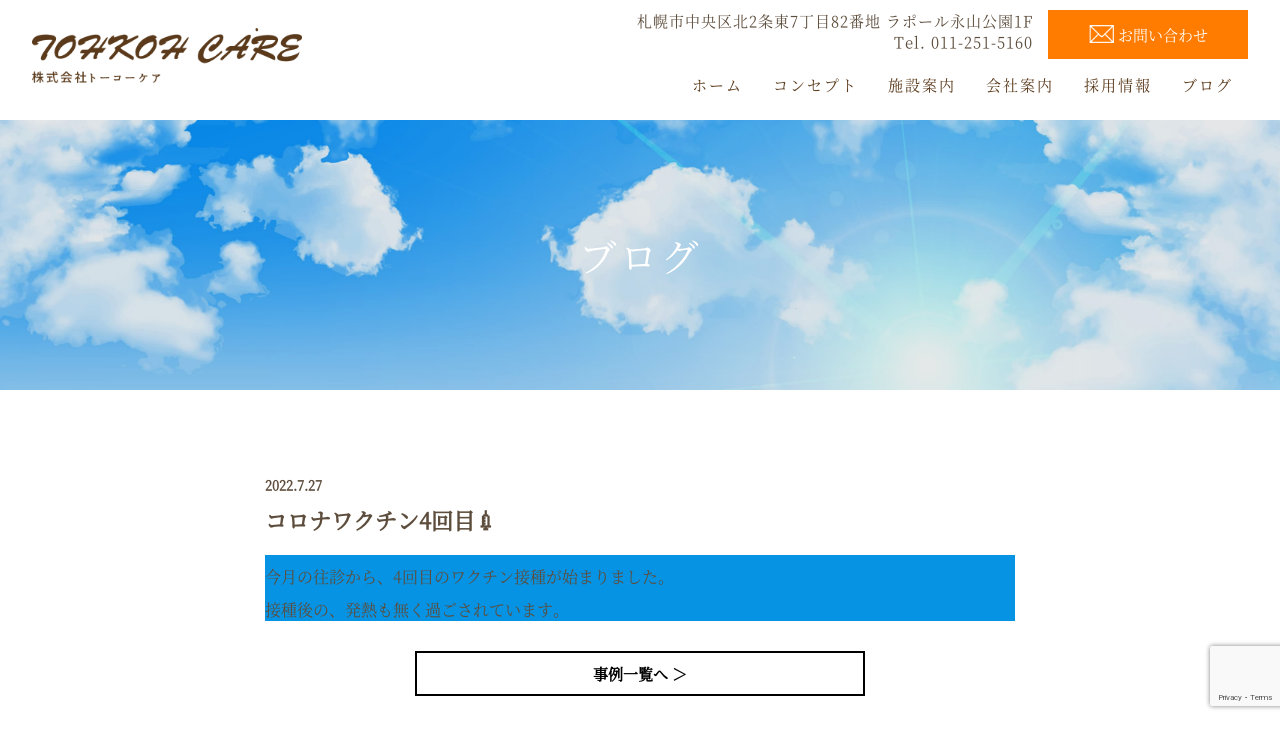

--- FILE ---
content_type: text/html; charset=UTF-8
request_url: https://www.tohkohcare.com/archives/828
body_size: 8713
content:
<!--   新着個別ページ     -->
<!DOCTYPE HTML>
<html dir="ltr" lang="ja">

<head>
	<!-- Google tag (gtag.js) -->
<script async src="https://www.googletagmanager.com/gtag/js?id=G-HN08PKFKNY"></script>
<script>
  window.dataLayer = window.dataLayer || [];
  function gtag(){dataLayer.push(arguments);}
  gtag('js', new Date());

  gtag('config', 'G-HN08PKFKNY');
</script>
	<meta http-equiv="Content-Type" content="text/html; charset=UTF-8">
	<title>コロナワクチン4回目💉 | 株式会社トーコーケア</title>
	<meta name="keywords" content="" />
	<meta name="description" content="" />
	<meta name="viewport" content="width=device-width,initial-scale=1,maximum-scale=1,user-scalable=no">
	<meta name='robots' content='max-image-preview:large' />
<link rel="alternate" type="application/rss+xml" title="株式会社トーコーケア &raquo; コロナワクチン4回目💉 のコメントのフィード" href="https://www.tohkohcare.com/archives/828/feed" />
<link rel="alternate" title="oEmbed (JSON)" type="application/json+oembed" href="https://www.tohkohcare.com/wp-json/oembed/1.0/embed?url=https%3A%2F%2Fwww.tohkohcare.com%2Farchives%2F828" />
<link rel="alternate" title="oEmbed (XML)" type="text/xml+oembed" href="https://www.tohkohcare.com/wp-json/oembed/1.0/embed?url=https%3A%2F%2Fwww.tohkohcare.com%2Farchives%2F828&#038;format=xml" />
<style id='wp-img-auto-sizes-contain-inline-css' type='text/css'>
img:is([sizes=auto i],[sizes^="auto," i]){contain-intrinsic-size:3000px 1500px}
/*# sourceURL=wp-img-auto-sizes-contain-inline-css */
</style>
<style id='wp-emoji-styles-inline-css' type='text/css'>

	img.wp-smiley, img.emoji {
		display: inline !important;
		border: none !important;
		box-shadow: none !important;
		height: 1em !important;
		width: 1em !important;
		margin: 0 0.07em !important;
		vertical-align: -0.1em !important;
		background: none !important;
		padding: 0 !important;
	}
/*# sourceURL=wp-emoji-styles-inline-css */
</style>
<style id='wp-block-library-inline-css' type='text/css'>
:root{--wp-block-synced-color:#7a00df;--wp-block-synced-color--rgb:122,0,223;--wp-bound-block-color:var(--wp-block-synced-color);--wp-editor-canvas-background:#ddd;--wp-admin-theme-color:#007cba;--wp-admin-theme-color--rgb:0,124,186;--wp-admin-theme-color-darker-10:#006ba1;--wp-admin-theme-color-darker-10--rgb:0,107,160.5;--wp-admin-theme-color-darker-20:#005a87;--wp-admin-theme-color-darker-20--rgb:0,90,135;--wp-admin-border-width-focus:2px}@media (min-resolution:192dpi){:root{--wp-admin-border-width-focus:1.5px}}.wp-element-button{cursor:pointer}:root .has-very-light-gray-background-color{background-color:#eee}:root .has-very-dark-gray-background-color{background-color:#313131}:root .has-very-light-gray-color{color:#eee}:root .has-very-dark-gray-color{color:#313131}:root .has-vivid-green-cyan-to-vivid-cyan-blue-gradient-background{background:linear-gradient(135deg,#00d084,#0693e3)}:root .has-purple-crush-gradient-background{background:linear-gradient(135deg,#34e2e4,#4721fb 50%,#ab1dfe)}:root .has-hazy-dawn-gradient-background{background:linear-gradient(135deg,#faaca8,#dad0ec)}:root .has-subdued-olive-gradient-background{background:linear-gradient(135deg,#fafae1,#67a671)}:root .has-atomic-cream-gradient-background{background:linear-gradient(135deg,#fdd79a,#004a59)}:root .has-nightshade-gradient-background{background:linear-gradient(135deg,#330968,#31cdcf)}:root .has-midnight-gradient-background{background:linear-gradient(135deg,#020381,#2874fc)}:root{--wp--preset--font-size--normal:16px;--wp--preset--font-size--huge:42px}.has-regular-font-size{font-size:1em}.has-larger-font-size{font-size:2.625em}.has-normal-font-size{font-size:var(--wp--preset--font-size--normal)}.has-huge-font-size{font-size:var(--wp--preset--font-size--huge)}.has-text-align-center{text-align:center}.has-text-align-left{text-align:left}.has-text-align-right{text-align:right}.has-fit-text{white-space:nowrap!important}#end-resizable-editor-section{display:none}.aligncenter{clear:both}.items-justified-left{justify-content:flex-start}.items-justified-center{justify-content:center}.items-justified-right{justify-content:flex-end}.items-justified-space-between{justify-content:space-between}.screen-reader-text{border:0;clip-path:inset(50%);height:1px;margin:-1px;overflow:hidden;padding:0;position:absolute;width:1px;word-wrap:normal!important}.screen-reader-text:focus{background-color:#ddd;clip-path:none;color:#444;display:block;font-size:1em;height:auto;left:5px;line-height:normal;padding:15px 23px 14px;text-decoration:none;top:5px;width:auto;z-index:100000}html :where(.has-border-color){border-style:solid}html :where([style*=border-top-color]){border-top-style:solid}html :where([style*=border-right-color]){border-right-style:solid}html :where([style*=border-bottom-color]){border-bottom-style:solid}html :where([style*=border-left-color]){border-left-style:solid}html :where([style*=border-width]){border-style:solid}html :where([style*=border-top-width]){border-top-style:solid}html :where([style*=border-right-width]){border-right-style:solid}html :where([style*=border-bottom-width]){border-bottom-style:solid}html :where([style*=border-left-width]){border-left-style:solid}html :where(img[class*=wp-image-]){height:auto;max-width:100%}:where(figure){margin:0 0 1em}html :where(.is-position-sticky){--wp-admin--admin-bar--position-offset:var(--wp-admin--admin-bar--height,0px)}@media screen and (max-width:600px){html :where(.is-position-sticky){--wp-admin--admin-bar--position-offset:0px}}

/*# sourceURL=wp-block-library-inline-css */
</style><style id='wp-block-paragraph-inline-css' type='text/css'>
.is-small-text{font-size:.875em}.is-regular-text{font-size:1em}.is-large-text{font-size:2.25em}.is-larger-text{font-size:3em}.has-drop-cap:not(:focus):first-letter{float:left;font-size:8.4em;font-style:normal;font-weight:100;line-height:.68;margin:.05em .1em 0 0;text-transform:uppercase}body.rtl .has-drop-cap:not(:focus):first-letter{float:none;margin-left:.1em}p.has-drop-cap.has-background{overflow:hidden}:root :where(p.has-background){padding:1.25em 2.375em}:where(p.has-text-color:not(.has-link-color)) a{color:inherit}p.has-text-align-left[style*="writing-mode:vertical-lr"],p.has-text-align-right[style*="writing-mode:vertical-rl"]{rotate:180deg}
/*# sourceURL=https://www.tohkohcare.com/wp_data/wp-includes/blocks/paragraph/style.min.css */
</style>
<style id='global-styles-inline-css' type='text/css'>
:root{--wp--preset--aspect-ratio--square: 1;--wp--preset--aspect-ratio--4-3: 4/3;--wp--preset--aspect-ratio--3-4: 3/4;--wp--preset--aspect-ratio--3-2: 3/2;--wp--preset--aspect-ratio--2-3: 2/3;--wp--preset--aspect-ratio--16-9: 16/9;--wp--preset--aspect-ratio--9-16: 9/16;--wp--preset--color--black: #000000;--wp--preset--color--cyan-bluish-gray: #abb8c3;--wp--preset--color--white: #ffffff;--wp--preset--color--pale-pink: #f78da7;--wp--preset--color--vivid-red: #cf2e2e;--wp--preset--color--luminous-vivid-orange: #ff6900;--wp--preset--color--luminous-vivid-amber: #fcb900;--wp--preset--color--light-green-cyan: #7bdcb5;--wp--preset--color--vivid-green-cyan: #00d084;--wp--preset--color--pale-cyan-blue: #8ed1fc;--wp--preset--color--vivid-cyan-blue: #0693e3;--wp--preset--color--vivid-purple: #9b51e0;--wp--preset--gradient--vivid-cyan-blue-to-vivid-purple: linear-gradient(135deg,rgb(6,147,227) 0%,rgb(155,81,224) 100%);--wp--preset--gradient--light-green-cyan-to-vivid-green-cyan: linear-gradient(135deg,rgb(122,220,180) 0%,rgb(0,208,130) 100%);--wp--preset--gradient--luminous-vivid-amber-to-luminous-vivid-orange: linear-gradient(135deg,rgb(252,185,0) 0%,rgb(255,105,0) 100%);--wp--preset--gradient--luminous-vivid-orange-to-vivid-red: linear-gradient(135deg,rgb(255,105,0) 0%,rgb(207,46,46) 100%);--wp--preset--gradient--very-light-gray-to-cyan-bluish-gray: linear-gradient(135deg,rgb(238,238,238) 0%,rgb(169,184,195) 100%);--wp--preset--gradient--cool-to-warm-spectrum: linear-gradient(135deg,rgb(74,234,220) 0%,rgb(151,120,209) 20%,rgb(207,42,186) 40%,rgb(238,44,130) 60%,rgb(251,105,98) 80%,rgb(254,248,76) 100%);--wp--preset--gradient--blush-light-purple: linear-gradient(135deg,rgb(255,206,236) 0%,rgb(152,150,240) 100%);--wp--preset--gradient--blush-bordeaux: linear-gradient(135deg,rgb(254,205,165) 0%,rgb(254,45,45) 50%,rgb(107,0,62) 100%);--wp--preset--gradient--luminous-dusk: linear-gradient(135deg,rgb(255,203,112) 0%,rgb(199,81,192) 50%,rgb(65,88,208) 100%);--wp--preset--gradient--pale-ocean: linear-gradient(135deg,rgb(255,245,203) 0%,rgb(182,227,212) 50%,rgb(51,167,181) 100%);--wp--preset--gradient--electric-grass: linear-gradient(135deg,rgb(202,248,128) 0%,rgb(113,206,126) 100%);--wp--preset--gradient--midnight: linear-gradient(135deg,rgb(2,3,129) 0%,rgb(40,116,252) 100%);--wp--preset--font-size--small: 13px;--wp--preset--font-size--medium: 20px;--wp--preset--font-size--large: 36px;--wp--preset--font-size--x-large: 42px;--wp--preset--spacing--20: 0.44rem;--wp--preset--spacing--30: 0.67rem;--wp--preset--spacing--40: 1rem;--wp--preset--spacing--50: 1.5rem;--wp--preset--spacing--60: 2.25rem;--wp--preset--spacing--70: 3.38rem;--wp--preset--spacing--80: 5.06rem;--wp--preset--shadow--natural: 6px 6px 9px rgba(0, 0, 0, 0.2);--wp--preset--shadow--deep: 12px 12px 50px rgba(0, 0, 0, 0.4);--wp--preset--shadow--sharp: 6px 6px 0px rgba(0, 0, 0, 0.2);--wp--preset--shadow--outlined: 6px 6px 0px -3px rgb(255, 255, 255), 6px 6px rgb(0, 0, 0);--wp--preset--shadow--crisp: 6px 6px 0px rgb(0, 0, 0);}:where(.is-layout-flex){gap: 0.5em;}:where(.is-layout-grid){gap: 0.5em;}body .is-layout-flex{display: flex;}.is-layout-flex{flex-wrap: wrap;align-items: center;}.is-layout-flex > :is(*, div){margin: 0;}body .is-layout-grid{display: grid;}.is-layout-grid > :is(*, div){margin: 0;}:where(.wp-block-columns.is-layout-flex){gap: 2em;}:where(.wp-block-columns.is-layout-grid){gap: 2em;}:where(.wp-block-post-template.is-layout-flex){gap: 1.25em;}:where(.wp-block-post-template.is-layout-grid){gap: 1.25em;}.has-black-color{color: var(--wp--preset--color--black) !important;}.has-cyan-bluish-gray-color{color: var(--wp--preset--color--cyan-bluish-gray) !important;}.has-white-color{color: var(--wp--preset--color--white) !important;}.has-pale-pink-color{color: var(--wp--preset--color--pale-pink) !important;}.has-vivid-red-color{color: var(--wp--preset--color--vivid-red) !important;}.has-luminous-vivid-orange-color{color: var(--wp--preset--color--luminous-vivid-orange) !important;}.has-luminous-vivid-amber-color{color: var(--wp--preset--color--luminous-vivid-amber) !important;}.has-light-green-cyan-color{color: var(--wp--preset--color--light-green-cyan) !important;}.has-vivid-green-cyan-color{color: var(--wp--preset--color--vivid-green-cyan) !important;}.has-pale-cyan-blue-color{color: var(--wp--preset--color--pale-cyan-blue) !important;}.has-vivid-cyan-blue-color{color: var(--wp--preset--color--vivid-cyan-blue) !important;}.has-vivid-purple-color{color: var(--wp--preset--color--vivid-purple) !important;}.has-black-background-color{background-color: var(--wp--preset--color--black) !important;}.has-cyan-bluish-gray-background-color{background-color: var(--wp--preset--color--cyan-bluish-gray) !important;}.has-white-background-color{background-color: var(--wp--preset--color--white) !important;}.has-pale-pink-background-color{background-color: var(--wp--preset--color--pale-pink) !important;}.has-vivid-red-background-color{background-color: var(--wp--preset--color--vivid-red) !important;}.has-luminous-vivid-orange-background-color{background-color: var(--wp--preset--color--luminous-vivid-orange) !important;}.has-luminous-vivid-amber-background-color{background-color: var(--wp--preset--color--luminous-vivid-amber) !important;}.has-light-green-cyan-background-color{background-color: var(--wp--preset--color--light-green-cyan) !important;}.has-vivid-green-cyan-background-color{background-color: var(--wp--preset--color--vivid-green-cyan) !important;}.has-pale-cyan-blue-background-color{background-color: var(--wp--preset--color--pale-cyan-blue) !important;}.has-vivid-cyan-blue-background-color{background-color: var(--wp--preset--color--vivid-cyan-blue) !important;}.has-vivid-purple-background-color{background-color: var(--wp--preset--color--vivid-purple) !important;}.has-black-border-color{border-color: var(--wp--preset--color--black) !important;}.has-cyan-bluish-gray-border-color{border-color: var(--wp--preset--color--cyan-bluish-gray) !important;}.has-white-border-color{border-color: var(--wp--preset--color--white) !important;}.has-pale-pink-border-color{border-color: var(--wp--preset--color--pale-pink) !important;}.has-vivid-red-border-color{border-color: var(--wp--preset--color--vivid-red) !important;}.has-luminous-vivid-orange-border-color{border-color: var(--wp--preset--color--luminous-vivid-orange) !important;}.has-luminous-vivid-amber-border-color{border-color: var(--wp--preset--color--luminous-vivid-amber) !important;}.has-light-green-cyan-border-color{border-color: var(--wp--preset--color--light-green-cyan) !important;}.has-vivid-green-cyan-border-color{border-color: var(--wp--preset--color--vivid-green-cyan) !important;}.has-pale-cyan-blue-border-color{border-color: var(--wp--preset--color--pale-cyan-blue) !important;}.has-vivid-cyan-blue-border-color{border-color: var(--wp--preset--color--vivid-cyan-blue) !important;}.has-vivid-purple-border-color{border-color: var(--wp--preset--color--vivid-purple) !important;}.has-vivid-cyan-blue-to-vivid-purple-gradient-background{background: var(--wp--preset--gradient--vivid-cyan-blue-to-vivid-purple) !important;}.has-light-green-cyan-to-vivid-green-cyan-gradient-background{background: var(--wp--preset--gradient--light-green-cyan-to-vivid-green-cyan) !important;}.has-luminous-vivid-amber-to-luminous-vivid-orange-gradient-background{background: var(--wp--preset--gradient--luminous-vivid-amber-to-luminous-vivid-orange) !important;}.has-luminous-vivid-orange-to-vivid-red-gradient-background{background: var(--wp--preset--gradient--luminous-vivid-orange-to-vivid-red) !important;}.has-very-light-gray-to-cyan-bluish-gray-gradient-background{background: var(--wp--preset--gradient--very-light-gray-to-cyan-bluish-gray) !important;}.has-cool-to-warm-spectrum-gradient-background{background: var(--wp--preset--gradient--cool-to-warm-spectrum) !important;}.has-blush-light-purple-gradient-background{background: var(--wp--preset--gradient--blush-light-purple) !important;}.has-blush-bordeaux-gradient-background{background: var(--wp--preset--gradient--blush-bordeaux) !important;}.has-luminous-dusk-gradient-background{background: var(--wp--preset--gradient--luminous-dusk) !important;}.has-pale-ocean-gradient-background{background: var(--wp--preset--gradient--pale-ocean) !important;}.has-electric-grass-gradient-background{background: var(--wp--preset--gradient--electric-grass) !important;}.has-midnight-gradient-background{background: var(--wp--preset--gradient--midnight) !important;}.has-small-font-size{font-size: var(--wp--preset--font-size--small) !important;}.has-medium-font-size{font-size: var(--wp--preset--font-size--medium) !important;}.has-large-font-size{font-size: var(--wp--preset--font-size--large) !important;}.has-x-large-font-size{font-size: var(--wp--preset--font-size--x-large) !important;}
/*# sourceURL=global-styles-inline-css */
</style>

<style id='classic-theme-styles-inline-css' type='text/css'>
/*! This file is auto-generated */
.wp-block-button__link{color:#fff;background-color:#32373c;border-radius:9999px;box-shadow:none;text-decoration:none;padding:calc(.667em + 2px) calc(1.333em + 2px);font-size:1.125em}.wp-block-file__button{background:#32373c;color:#fff;text-decoration:none}
/*# sourceURL=/wp-includes/css/classic-themes.min.css */
</style>
<link rel='stylesheet' id='contact-form-7-css' href='https://www.tohkohcare.com/wp_data/wp-content/plugins/contact-form-7/includes/css/styles.css?ver=5.7.7' type='text/css' media='all' />
<script type="text/javascript" src="//ajax.googleapis.com/ajax/libs/jquery/1.11.2/jquery.min.js?ver=1.10.2" id="jquery-js"></script>
<script type="text/javascript" src="//cdnjs.cloudflare.com/ajax/libs/jquery-migrate/1.2.1/jquery-migrate.min.js?ver=1.2.1" id="jquery-mig-js"></script>
<link rel="https://api.w.org/" href="https://www.tohkohcare.com/wp-json/" /><link rel="alternate" title="JSON" type="application/json" href="https://www.tohkohcare.com/wp-json/wp/v2/posts/828" /><link rel="EditURI" type="application/rsd+xml" title="RSD" href="https://www.tohkohcare.com/wp_data/xmlrpc.php?rsd" />

<link rel="canonical" href="https://www.tohkohcare.com/archives/828" />
<link rel='shortlink' href='https://www.tohkohcare.com/?p=828' />

<!-- BEGIN recaptcha, injected by plugin wp-recaptcha-integration  -->

<!-- END recaptcha -->

	<!-- Fonts -->
	<link rel="stylesheet" href="/css/mix.css">
	<link rel="stylesheet" href="/css/index.css">
	<link rel="stylesheet" href="/wp_data/wp-content/themes/tohkoh_care/style.css">

</head>

<body>
	<header>
		<div class="w_1680">
			<div class="flex_set flex_space_bet ege">
				<h1 class="h_logo"><a href="/"><img src="/images/logo.png" alt="コロナワクチン4回目💉 | 株式会社トーコーケア"></a></h1>
				<div class="h_item">
					<div class="flex_set e7f">
						<div class="mrte">
							<p>札幌市中央区北2条東7丁目82番地 ラポール永山公園1F<br>Tel. 011-251-5160</p>
						</div>
						<div><a href="/contact" class="more_a"><span><img src="/images/mail.png"
										alt=""></span><span>お問い合わせ</span></a></div>
					</div>
					<ul class="nav_ul">
						<li><a href="/"><span>ホーム</span></a></li>
						<li><a href="/concept.html"><span>コンセプト</span></a></li>
						<li><a href="/facility"><span>施設案内</span></a></li>
						<li><a href="/company.html"><span>会社案内</span></a></li>
						<!-- <li><a href="/training.html"><span>介護職員初任者研修受講者募集</span></a></li> -->
						<li><a href="https://workl-service.net/tohkohcare" target="_blank"><span>採用情報</span></a></li>
						<li><a href="/archives/category/blog"><span>ブログ</span></a></li>
					</ul>
				</div>
			</div>
		</div>
	</header>
	<button class="navbtn"><i></i><i></i><i></i></button>
	<div class="sp_nav">
		<div class="inner_sp_nav">
			<div class="ht5"><img src="/images/logo.png" alt=""></div>
			<div class="ta-c">
				<div class="rgw2">
					<p><span>Tel.</span><span>011-251-5160</span></p>
					<p><span>Fax.</span><span>011-251-5167</span></p>
				</div>
			</div>
			<ul>
				<li><a href="/"><span>ホーム</span></a></li>
				<li><a href="/concept.html"><span>コンセプト</span></a></li>
				<li><a href="/facility"><span>施設案内</span></a></li>
				<li><a href="/company.html"><span>会社案内</span></a></li>
				<!-- <li><a href="/training.html"><span>介護職員初任者研修受講者募集</span></a></li> -->
				<li><a href="https://workl-service.net/tohkohcare" target="_blank"><span>採用情報</span></a></li>
				<li><a href="/archives/category/blog"><span>ブログ</span></a></li>
				<li><a href="/contact"><span>お問い合わせ</span></a></li>
			</ul>
		</div>
	</div>
			<section class="inner_fv blog_fv">
		<p>ブログ</p>
	</section>
	 
    
    
  

	<div class="w_750">

          <div class="n-header">
             <div class="yellow"><time datetime="2022-07-27">2022.7.27</time></div>
             <p class="wptitle">コロナワクチン4回目💉</p>
         </div>
            <section class="imgnews">
                
<p class="has-vivid-cyan-blue-background-color has-background">今月の往診から、4回目のワクチン接種が始まりました。</p>



<p class="has-vivid-cyan-blue-background-color has-background">接種後の、発熱も無く過ごされています。</p>
            </section>

                                    <p class="view"><a href="https://www.tohkohcare.com/archives/category/blog">事例一覧へ ＞</a></p>
            
    </div>


<a href="#" class="pagetop t_e mt-100"><span><img src="/images/top_img.png" alt="">トップへ戻る</span></a>
	<footer>
		<div class="w_1440">
			<div class="flex_set flex_space_bet">
				<div class="rd8">
					<div>
						<div class="f_logo"><img src="/images/logo2.png" alt=""></div>
						<div class="mt-25">
							<p>〒060-0032<br>札幌市中央区北2条東7丁目82番地 ラポール永山公園1F<br>Tel. 011-251-5160　Fax. 011-251-5167</p>
						</div>
					</div>
				</div>
				<div class="rd8">
					<ul class="footer_ul">
						<li>
							<ul class="inner_footer_ul">
								<li><a href="/">ホーム</a></li>
								<li><a href="/concept.html">コンセプト</a></li>
								<li><a href="/company.html">会社概要</a></li>
								<!-- <li><a href="/training.html">介護職員初任者研修受講者募集</a></li> -->
								<li><a href="https://workl-service.net/tohkohcare" target="_blank">採用情報</a></li>
							</ul>
						</li>
						<li>
							<ul class="inner_footer_ul tab">
								<li><a href="/facility">施設案内</a></li>
								<li><a href="/facility#page-1">住宅型有料老人ホーム リビングケア・シーズン花川</a></li>
								<li><a href="/facility#page-2">住宅型有料老人ホーム じゅげむ</a></li>
								<li><a href="/facility#page-3">住宅型有料老人ホーム 楓</a></li>
								<li><a href="/facility#page-4">住宅型有料老人ホーム 日陽</a></li>
								<!-- <li><a href="/facility#page-5">就労継続支援B型 すたぁーと</a></li> -->
							</ul>
						</li>
						<li>
							<ul class="inner_footer_ul">
								<li><a href="/archives/category/news">お知らせ</a></li>
								<li><a href="/archives/category/blog">ブログ</a></li>
								<li><a href="/contact">お問い合わせ</a></li>
							</ul>
						</li>
					</ul>
				</div>

			</div>
		</div>
	</footer>

	<script type="text/javascript" src="https://ajax.googleapis.com/ajax/libs/jquery/1.8.2/jquery.min.js"></script>
  <script src="/js/mix.js"></script>
  
  <script type="speculationrules">
{"prefetch":[{"source":"document","where":{"and":[{"href_matches":"/*"},{"not":{"href_matches":["/wp_data/wp-*.php","/wp_data/wp-admin/*","/wp_data/wp-content/uploads/*","/wp_data/wp-content/*","/wp_data/wp-content/plugins/*","/wp_data/wp-content/themes/tohkoh_care/*","/*\\?(.+)"]}},{"not":{"selector_matches":"a[rel~=\"nofollow\"]"}},{"not":{"selector_matches":".no-prefetch, .no-prefetch a"}}]},"eagerness":"conservative"}]}
</script>

<!-- BEGIN recaptcha, injected by plugin wp-recaptcha-integration  -->
<script type="text/javascript">
		var recaptcha_widgets={};
		function wp_recaptchaLoadCallback(){
			try {
				grecaptcha;
			} catch(err){
				return;
			}
			var e = document.querySelectorAll ? document.querySelectorAll('.g-recaptcha:not(.wpcf7-form-control)') : document.getElementsByClassName('g-recaptcha'),
				form_submits;

			for (var i=0;i<e.length;i++) {
				(function(el){
					var wid;
					// check if captcha element is unrendered
					if ( ! el.childNodes.length) {
						wid = grecaptcha.render(el,{
							'sitekey':'6LfqFMEUAAAAAJs0eFQ26WKPHQs7fpl3rUv9odM8',
							'theme':el.getAttribute('data-theme') || 'light'
						});
						el.setAttribute('data-widget-id',wid);
					} else {
						wid = el.getAttribute('data-widget-id');
						grecaptcha.reset(wid);
					}
				})(e[i]);
			}
		}

		// if jquery present re-render jquery/ajax loaded captcha elements
		if ( typeof jQuery !== 'undefined' )
			jQuery(document).ajaxComplete( function(evt,xhr,set){
				if( xhr.responseText && xhr.responseText.indexOf('6LfqFMEUAAAAAJs0eFQ26WKPHQs7fpl3rUv9odM8') !== -1)
					wp_recaptchaLoadCallback();
			} );

		</script><script src="https://www.google.com/recaptcha/api.js?onload=wp_recaptchaLoadCallback&#038;render=explicit" async defer></script>
<!-- END recaptcha -->
<script type="text/javascript" src="https://www.tohkohcare.com/wp_data/wp-content/plugins/contact-form-7/includes/swv/js/index.js?ver=5.7.7" id="swv-js"></script>
<script type="text/javascript" id="contact-form-7-js-extra">
/* <![CDATA[ */
var wpcf7 = {"api":{"root":"https://www.tohkohcare.com/wp-json/","namespace":"contact-form-7/v1"}};
//# sourceURL=contact-form-7-js-extra
/* ]]> */
</script>
<script type="text/javascript" src="https://www.tohkohcare.com/wp_data/wp-content/plugins/contact-form-7/includes/js/index.js?ver=5.7.7" id="contact-form-7-js"></script>
<script type="text/javascript" src="https://www.google.com/recaptcha/api.js?render=6LfwFMEUAAAAAKGY_dLBIJ1c2C7rJDcOCC7gyiiP&amp;ver=3.0" id="google-recaptcha-js"></script>
<script type="text/javascript" src="https://www.tohkohcare.com/wp_data/wp-includes/js/dist/vendor/wp-polyfill.min.js?ver=3.15.0" id="wp-polyfill-js"></script>
<script type="text/javascript" id="wpcf7-recaptcha-js-extra">
/* <![CDATA[ */
var wpcf7_recaptcha = {"sitekey":"6LfwFMEUAAAAAKGY_dLBIJ1c2C7rJDcOCC7gyiiP","actions":{"homepage":"homepage","contactform":"contactform"}};
//# sourceURL=wpcf7-recaptcha-js-extra
/* ]]> */
</script>
<script type="text/javascript" src="https://www.tohkohcare.com/wp_data/wp-content/plugins/contact-form-7/modules/recaptcha/index.js?ver=5.7.7" id="wpcf7-recaptcha-js"></script>
<script id="wp-emoji-settings" type="application/json">
{"baseUrl":"https://s.w.org/images/core/emoji/17.0.2/72x72/","ext":".png","svgUrl":"https://s.w.org/images/core/emoji/17.0.2/svg/","svgExt":".svg","source":{"concatemoji":"https://www.tohkohcare.com/wp_data/wp-includes/js/wp-emoji-release.min.js?ver=85e41a2832c6b946e931b0581cf99b9e"}}
</script>
<script type="module">
/* <![CDATA[ */
/*! This file is auto-generated */
const a=JSON.parse(document.getElementById("wp-emoji-settings").textContent),o=(window._wpemojiSettings=a,"wpEmojiSettingsSupports"),s=["flag","emoji"];function i(e){try{var t={supportTests:e,timestamp:(new Date).valueOf()};sessionStorage.setItem(o,JSON.stringify(t))}catch(e){}}function c(e,t,n){e.clearRect(0,0,e.canvas.width,e.canvas.height),e.fillText(t,0,0);t=new Uint32Array(e.getImageData(0,0,e.canvas.width,e.canvas.height).data);e.clearRect(0,0,e.canvas.width,e.canvas.height),e.fillText(n,0,0);const a=new Uint32Array(e.getImageData(0,0,e.canvas.width,e.canvas.height).data);return t.every((e,t)=>e===a[t])}function p(e,t){e.clearRect(0,0,e.canvas.width,e.canvas.height),e.fillText(t,0,0);var n=e.getImageData(16,16,1,1);for(let e=0;e<n.data.length;e++)if(0!==n.data[e])return!1;return!0}function u(e,t,n,a){switch(t){case"flag":return n(e,"\ud83c\udff3\ufe0f\u200d\u26a7\ufe0f","\ud83c\udff3\ufe0f\u200b\u26a7\ufe0f")?!1:!n(e,"\ud83c\udde8\ud83c\uddf6","\ud83c\udde8\u200b\ud83c\uddf6")&&!n(e,"\ud83c\udff4\udb40\udc67\udb40\udc62\udb40\udc65\udb40\udc6e\udb40\udc67\udb40\udc7f","\ud83c\udff4\u200b\udb40\udc67\u200b\udb40\udc62\u200b\udb40\udc65\u200b\udb40\udc6e\u200b\udb40\udc67\u200b\udb40\udc7f");case"emoji":return!a(e,"\ud83e\u1fac8")}return!1}function f(e,t,n,a){let r;const o=(r="undefined"!=typeof WorkerGlobalScope&&self instanceof WorkerGlobalScope?new OffscreenCanvas(300,150):document.createElement("canvas")).getContext("2d",{willReadFrequently:!0}),s=(o.textBaseline="top",o.font="600 32px Arial",{});return e.forEach(e=>{s[e]=t(o,e,n,a)}),s}function r(e){var t=document.createElement("script");t.src=e,t.defer=!0,document.head.appendChild(t)}a.supports={everything:!0,everythingExceptFlag:!0},new Promise(t=>{let n=function(){try{var e=JSON.parse(sessionStorage.getItem(o));if("object"==typeof e&&"number"==typeof e.timestamp&&(new Date).valueOf()<e.timestamp+604800&&"object"==typeof e.supportTests)return e.supportTests}catch(e){}return null}();if(!n){if("undefined"!=typeof Worker&&"undefined"!=typeof OffscreenCanvas&&"undefined"!=typeof URL&&URL.createObjectURL&&"undefined"!=typeof Blob)try{var e="postMessage("+f.toString()+"("+[JSON.stringify(s),u.toString(),c.toString(),p.toString()].join(",")+"));",a=new Blob([e],{type:"text/javascript"});const r=new Worker(URL.createObjectURL(a),{name:"wpTestEmojiSupports"});return void(r.onmessage=e=>{i(n=e.data),r.terminate(),t(n)})}catch(e){}i(n=f(s,u,c,p))}t(n)}).then(e=>{for(const n in e)a.supports[n]=e[n],a.supports.everything=a.supports.everything&&a.supports[n],"flag"!==n&&(a.supports.everythingExceptFlag=a.supports.everythingExceptFlag&&a.supports[n]);var t;a.supports.everythingExceptFlag=a.supports.everythingExceptFlag&&!a.supports.flag,a.supports.everything||((t=a.source||{}).concatemoji?r(t.concatemoji):t.wpemoji&&t.twemoji&&(r(t.twemoji),r(t.wpemoji)))});
//# sourceURL=https://www.tohkohcare.com/wp_data/wp-includes/js/wp-emoji-loader.min.js
/* ]]> */
</script>

</body>

</html>    




--- FILE ---
content_type: text/html; charset=utf-8
request_url: https://www.google.com/recaptcha/api2/anchor?ar=1&k=6LfwFMEUAAAAAKGY_dLBIJ1c2C7rJDcOCC7gyiiP&co=aHR0cHM6Ly93d3cudG9oa29oY2FyZS5jb206NDQz&hl=en&v=PoyoqOPhxBO7pBk68S4YbpHZ&size=invisible&anchor-ms=20000&execute-ms=30000&cb=g2gh6rg3dt6h
body_size: 48780
content:
<!DOCTYPE HTML><html dir="ltr" lang="en"><head><meta http-equiv="Content-Type" content="text/html; charset=UTF-8">
<meta http-equiv="X-UA-Compatible" content="IE=edge">
<title>reCAPTCHA</title>
<style type="text/css">
/* cyrillic-ext */
@font-face {
  font-family: 'Roboto';
  font-style: normal;
  font-weight: 400;
  font-stretch: 100%;
  src: url(//fonts.gstatic.com/s/roboto/v48/KFO7CnqEu92Fr1ME7kSn66aGLdTylUAMa3GUBHMdazTgWw.woff2) format('woff2');
  unicode-range: U+0460-052F, U+1C80-1C8A, U+20B4, U+2DE0-2DFF, U+A640-A69F, U+FE2E-FE2F;
}
/* cyrillic */
@font-face {
  font-family: 'Roboto';
  font-style: normal;
  font-weight: 400;
  font-stretch: 100%;
  src: url(//fonts.gstatic.com/s/roboto/v48/KFO7CnqEu92Fr1ME7kSn66aGLdTylUAMa3iUBHMdazTgWw.woff2) format('woff2');
  unicode-range: U+0301, U+0400-045F, U+0490-0491, U+04B0-04B1, U+2116;
}
/* greek-ext */
@font-face {
  font-family: 'Roboto';
  font-style: normal;
  font-weight: 400;
  font-stretch: 100%;
  src: url(//fonts.gstatic.com/s/roboto/v48/KFO7CnqEu92Fr1ME7kSn66aGLdTylUAMa3CUBHMdazTgWw.woff2) format('woff2');
  unicode-range: U+1F00-1FFF;
}
/* greek */
@font-face {
  font-family: 'Roboto';
  font-style: normal;
  font-weight: 400;
  font-stretch: 100%;
  src: url(//fonts.gstatic.com/s/roboto/v48/KFO7CnqEu92Fr1ME7kSn66aGLdTylUAMa3-UBHMdazTgWw.woff2) format('woff2');
  unicode-range: U+0370-0377, U+037A-037F, U+0384-038A, U+038C, U+038E-03A1, U+03A3-03FF;
}
/* math */
@font-face {
  font-family: 'Roboto';
  font-style: normal;
  font-weight: 400;
  font-stretch: 100%;
  src: url(//fonts.gstatic.com/s/roboto/v48/KFO7CnqEu92Fr1ME7kSn66aGLdTylUAMawCUBHMdazTgWw.woff2) format('woff2');
  unicode-range: U+0302-0303, U+0305, U+0307-0308, U+0310, U+0312, U+0315, U+031A, U+0326-0327, U+032C, U+032F-0330, U+0332-0333, U+0338, U+033A, U+0346, U+034D, U+0391-03A1, U+03A3-03A9, U+03B1-03C9, U+03D1, U+03D5-03D6, U+03F0-03F1, U+03F4-03F5, U+2016-2017, U+2034-2038, U+203C, U+2040, U+2043, U+2047, U+2050, U+2057, U+205F, U+2070-2071, U+2074-208E, U+2090-209C, U+20D0-20DC, U+20E1, U+20E5-20EF, U+2100-2112, U+2114-2115, U+2117-2121, U+2123-214F, U+2190, U+2192, U+2194-21AE, U+21B0-21E5, U+21F1-21F2, U+21F4-2211, U+2213-2214, U+2216-22FF, U+2308-230B, U+2310, U+2319, U+231C-2321, U+2336-237A, U+237C, U+2395, U+239B-23B7, U+23D0, U+23DC-23E1, U+2474-2475, U+25AF, U+25B3, U+25B7, U+25BD, U+25C1, U+25CA, U+25CC, U+25FB, U+266D-266F, U+27C0-27FF, U+2900-2AFF, U+2B0E-2B11, U+2B30-2B4C, U+2BFE, U+3030, U+FF5B, U+FF5D, U+1D400-1D7FF, U+1EE00-1EEFF;
}
/* symbols */
@font-face {
  font-family: 'Roboto';
  font-style: normal;
  font-weight: 400;
  font-stretch: 100%;
  src: url(//fonts.gstatic.com/s/roboto/v48/KFO7CnqEu92Fr1ME7kSn66aGLdTylUAMaxKUBHMdazTgWw.woff2) format('woff2');
  unicode-range: U+0001-000C, U+000E-001F, U+007F-009F, U+20DD-20E0, U+20E2-20E4, U+2150-218F, U+2190, U+2192, U+2194-2199, U+21AF, U+21E6-21F0, U+21F3, U+2218-2219, U+2299, U+22C4-22C6, U+2300-243F, U+2440-244A, U+2460-24FF, U+25A0-27BF, U+2800-28FF, U+2921-2922, U+2981, U+29BF, U+29EB, U+2B00-2BFF, U+4DC0-4DFF, U+FFF9-FFFB, U+10140-1018E, U+10190-1019C, U+101A0, U+101D0-101FD, U+102E0-102FB, U+10E60-10E7E, U+1D2C0-1D2D3, U+1D2E0-1D37F, U+1F000-1F0FF, U+1F100-1F1AD, U+1F1E6-1F1FF, U+1F30D-1F30F, U+1F315, U+1F31C, U+1F31E, U+1F320-1F32C, U+1F336, U+1F378, U+1F37D, U+1F382, U+1F393-1F39F, U+1F3A7-1F3A8, U+1F3AC-1F3AF, U+1F3C2, U+1F3C4-1F3C6, U+1F3CA-1F3CE, U+1F3D4-1F3E0, U+1F3ED, U+1F3F1-1F3F3, U+1F3F5-1F3F7, U+1F408, U+1F415, U+1F41F, U+1F426, U+1F43F, U+1F441-1F442, U+1F444, U+1F446-1F449, U+1F44C-1F44E, U+1F453, U+1F46A, U+1F47D, U+1F4A3, U+1F4B0, U+1F4B3, U+1F4B9, U+1F4BB, U+1F4BF, U+1F4C8-1F4CB, U+1F4D6, U+1F4DA, U+1F4DF, U+1F4E3-1F4E6, U+1F4EA-1F4ED, U+1F4F7, U+1F4F9-1F4FB, U+1F4FD-1F4FE, U+1F503, U+1F507-1F50B, U+1F50D, U+1F512-1F513, U+1F53E-1F54A, U+1F54F-1F5FA, U+1F610, U+1F650-1F67F, U+1F687, U+1F68D, U+1F691, U+1F694, U+1F698, U+1F6AD, U+1F6B2, U+1F6B9-1F6BA, U+1F6BC, U+1F6C6-1F6CF, U+1F6D3-1F6D7, U+1F6E0-1F6EA, U+1F6F0-1F6F3, U+1F6F7-1F6FC, U+1F700-1F7FF, U+1F800-1F80B, U+1F810-1F847, U+1F850-1F859, U+1F860-1F887, U+1F890-1F8AD, U+1F8B0-1F8BB, U+1F8C0-1F8C1, U+1F900-1F90B, U+1F93B, U+1F946, U+1F984, U+1F996, U+1F9E9, U+1FA00-1FA6F, U+1FA70-1FA7C, U+1FA80-1FA89, U+1FA8F-1FAC6, U+1FACE-1FADC, U+1FADF-1FAE9, U+1FAF0-1FAF8, U+1FB00-1FBFF;
}
/* vietnamese */
@font-face {
  font-family: 'Roboto';
  font-style: normal;
  font-weight: 400;
  font-stretch: 100%;
  src: url(//fonts.gstatic.com/s/roboto/v48/KFO7CnqEu92Fr1ME7kSn66aGLdTylUAMa3OUBHMdazTgWw.woff2) format('woff2');
  unicode-range: U+0102-0103, U+0110-0111, U+0128-0129, U+0168-0169, U+01A0-01A1, U+01AF-01B0, U+0300-0301, U+0303-0304, U+0308-0309, U+0323, U+0329, U+1EA0-1EF9, U+20AB;
}
/* latin-ext */
@font-face {
  font-family: 'Roboto';
  font-style: normal;
  font-weight: 400;
  font-stretch: 100%;
  src: url(//fonts.gstatic.com/s/roboto/v48/KFO7CnqEu92Fr1ME7kSn66aGLdTylUAMa3KUBHMdazTgWw.woff2) format('woff2');
  unicode-range: U+0100-02BA, U+02BD-02C5, U+02C7-02CC, U+02CE-02D7, U+02DD-02FF, U+0304, U+0308, U+0329, U+1D00-1DBF, U+1E00-1E9F, U+1EF2-1EFF, U+2020, U+20A0-20AB, U+20AD-20C0, U+2113, U+2C60-2C7F, U+A720-A7FF;
}
/* latin */
@font-face {
  font-family: 'Roboto';
  font-style: normal;
  font-weight: 400;
  font-stretch: 100%;
  src: url(//fonts.gstatic.com/s/roboto/v48/KFO7CnqEu92Fr1ME7kSn66aGLdTylUAMa3yUBHMdazQ.woff2) format('woff2');
  unicode-range: U+0000-00FF, U+0131, U+0152-0153, U+02BB-02BC, U+02C6, U+02DA, U+02DC, U+0304, U+0308, U+0329, U+2000-206F, U+20AC, U+2122, U+2191, U+2193, U+2212, U+2215, U+FEFF, U+FFFD;
}
/* cyrillic-ext */
@font-face {
  font-family: 'Roboto';
  font-style: normal;
  font-weight: 500;
  font-stretch: 100%;
  src: url(//fonts.gstatic.com/s/roboto/v48/KFO7CnqEu92Fr1ME7kSn66aGLdTylUAMa3GUBHMdazTgWw.woff2) format('woff2');
  unicode-range: U+0460-052F, U+1C80-1C8A, U+20B4, U+2DE0-2DFF, U+A640-A69F, U+FE2E-FE2F;
}
/* cyrillic */
@font-face {
  font-family: 'Roboto';
  font-style: normal;
  font-weight: 500;
  font-stretch: 100%;
  src: url(//fonts.gstatic.com/s/roboto/v48/KFO7CnqEu92Fr1ME7kSn66aGLdTylUAMa3iUBHMdazTgWw.woff2) format('woff2');
  unicode-range: U+0301, U+0400-045F, U+0490-0491, U+04B0-04B1, U+2116;
}
/* greek-ext */
@font-face {
  font-family: 'Roboto';
  font-style: normal;
  font-weight: 500;
  font-stretch: 100%;
  src: url(//fonts.gstatic.com/s/roboto/v48/KFO7CnqEu92Fr1ME7kSn66aGLdTylUAMa3CUBHMdazTgWw.woff2) format('woff2');
  unicode-range: U+1F00-1FFF;
}
/* greek */
@font-face {
  font-family: 'Roboto';
  font-style: normal;
  font-weight: 500;
  font-stretch: 100%;
  src: url(//fonts.gstatic.com/s/roboto/v48/KFO7CnqEu92Fr1ME7kSn66aGLdTylUAMa3-UBHMdazTgWw.woff2) format('woff2');
  unicode-range: U+0370-0377, U+037A-037F, U+0384-038A, U+038C, U+038E-03A1, U+03A3-03FF;
}
/* math */
@font-face {
  font-family: 'Roboto';
  font-style: normal;
  font-weight: 500;
  font-stretch: 100%;
  src: url(//fonts.gstatic.com/s/roboto/v48/KFO7CnqEu92Fr1ME7kSn66aGLdTylUAMawCUBHMdazTgWw.woff2) format('woff2');
  unicode-range: U+0302-0303, U+0305, U+0307-0308, U+0310, U+0312, U+0315, U+031A, U+0326-0327, U+032C, U+032F-0330, U+0332-0333, U+0338, U+033A, U+0346, U+034D, U+0391-03A1, U+03A3-03A9, U+03B1-03C9, U+03D1, U+03D5-03D6, U+03F0-03F1, U+03F4-03F5, U+2016-2017, U+2034-2038, U+203C, U+2040, U+2043, U+2047, U+2050, U+2057, U+205F, U+2070-2071, U+2074-208E, U+2090-209C, U+20D0-20DC, U+20E1, U+20E5-20EF, U+2100-2112, U+2114-2115, U+2117-2121, U+2123-214F, U+2190, U+2192, U+2194-21AE, U+21B0-21E5, U+21F1-21F2, U+21F4-2211, U+2213-2214, U+2216-22FF, U+2308-230B, U+2310, U+2319, U+231C-2321, U+2336-237A, U+237C, U+2395, U+239B-23B7, U+23D0, U+23DC-23E1, U+2474-2475, U+25AF, U+25B3, U+25B7, U+25BD, U+25C1, U+25CA, U+25CC, U+25FB, U+266D-266F, U+27C0-27FF, U+2900-2AFF, U+2B0E-2B11, U+2B30-2B4C, U+2BFE, U+3030, U+FF5B, U+FF5D, U+1D400-1D7FF, U+1EE00-1EEFF;
}
/* symbols */
@font-face {
  font-family: 'Roboto';
  font-style: normal;
  font-weight: 500;
  font-stretch: 100%;
  src: url(//fonts.gstatic.com/s/roboto/v48/KFO7CnqEu92Fr1ME7kSn66aGLdTylUAMaxKUBHMdazTgWw.woff2) format('woff2');
  unicode-range: U+0001-000C, U+000E-001F, U+007F-009F, U+20DD-20E0, U+20E2-20E4, U+2150-218F, U+2190, U+2192, U+2194-2199, U+21AF, U+21E6-21F0, U+21F3, U+2218-2219, U+2299, U+22C4-22C6, U+2300-243F, U+2440-244A, U+2460-24FF, U+25A0-27BF, U+2800-28FF, U+2921-2922, U+2981, U+29BF, U+29EB, U+2B00-2BFF, U+4DC0-4DFF, U+FFF9-FFFB, U+10140-1018E, U+10190-1019C, U+101A0, U+101D0-101FD, U+102E0-102FB, U+10E60-10E7E, U+1D2C0-1D2D3, U+1D2E0-1D37F, U+1F000-1F0FF, U+1F100-1F1AD, U+1F1E6-1F1FF, U+1F30D-1F30F, U+1F315, U+1F31C, U+1F31E, U+1F320-1F32C, U+1F336, U+1F378, U+1F37D, U+1F382, U+1F393-1F39F, U+1F3A7-1F3A8, U+1F3AC-1F3AF, U+1F3C2, U+1F3C4-1F3C6, U+1F3CA-1F3CE, U+1F3D4-1F3E0, U+1F3ED, U+1F3F1-1F3F3, U+1F3F5-1F3F7, U+1F408, U+1F415, U+1F41F, U+1F426, U+1F43F, U+1F441-1F442, U+1F444, U+1F446-1F449, U+1F44C-1F44E, U+1F453, U+1F46A, U+1F47D, U+1F4A3, U+1F4B0, U+1F4B3, U+1F4B9, U+1F4BB, U+1F4BF, U+1F4C8-1F4CB, U+1F4D6, U+1F4DA, U+1F4DF, U+1F4E3-1F4E6, U+1F4EA-1F4ED, U+1F4F7, U+1F4F9-1F4FB, U+1F4FD-1F4FE, U+1F503, U+1F507-1F50B, U+1F50D, U+1F512-1F513, U+1F53E-1F54A, U+1F54F-1F5FA, U+1F610, U+1F650-1F67F, U+1F687, U+1F68D, U+1F691, U+1F694, U+1F698, U+1F6AD, U+1F6B2, U+1F6B9-1F6BA, U+1F6BC, U+1F6C6-1F6CF, U+1F6D3-1F6D7, U+1F6E0-1F6EA, U+1F6F0-1F6F3, U+1F6F7-1F6FC, U+1F700-1F7FF, U+1F800-1F80B, U+1F810-1F847, U+1F850-1F859, U+1F860-1F887, U+1F890-1F8AD, U+1F8B0-1F8BB, U+1F8C0-1F8C1, U+1F900-1F90B, U+1F93B, U+1F946, U+1F984, U+1F996, U+1F9E9, U+1FA00-1FA6F, U+1FA70-1FA7C, U+1FA80-1FA89, U+1FA8F-1FAC6, U+1FACE-1FADC, U+1FADF-1FAE9, U+1FAF0-1FAF8, U+1FB00-1FBFF;
}
/* vietnamese */
@font-face {
  font-family: 'Roboto';
  font-style: normal;
  font-weight: 500;
  font-stretch: 100%;
  src: url(//fonts.gstatic.com/s/roboto/v48/KFO7CnqEu92Fr1ME7kSn66aGLdTylUAMa3OUBHMdazTgWw.woff2) format('woff2');
  unicode-range: U+0102-0103, U+0110-0111, U+0128-0129, U+0168-0169, U+01A0-01A1, U+01AF-01B0, U+0300-0301, U+0303-0304, U+0308-0309, U+0323, U+0329, U+1EA0-1EF9, U+20AB;
}
/* latin-ext */
@font-face {
  font-family: 'Roboto';
  font-style: normal;
  font-weight: 500;
  font-stretch: 100%;
  src: url(//fonts.gstatic.com/s/roboto/v48/KFO7CnqEu92Fr1ME7kSn66aGLdTylUAMa3KUBHMdazTgWw.woff2) format('woff2');
  unicode-range: U+0100-02BA, U+02BD-02C5, U+02C7-02CC, U+02CE-02D7, U+02DD-02FF, U+0304, U+0308, U+0329, U+1D00-1DBF, U+1E00-1E9F, U+1EF2-1EFF, U+2020, U+20A0-20AB, U+20AD-20C0, U+2113, U+2C60-2C7F, U+A720-A7FF;
}
/* latin */
@font-face {
  font-family: 'Roboto';
  font-style: normal;
  font-weight: 500;
  font-stretch: 100%;
  src: url(//fonts.gstatic.com/s/roboto/v48/KFO7CnqEu92Fr1ME7kSn66aGLdTylUAMa3yUBHMdazQ.woff2) format('woff2');
  unicode-range: U+0000-00FF, U+0131, U+0152-0153, U+02BB-02BC, U+02C6, U+02DA, U+02DC, U+0304, U+0308, U+0329, U+2000-206F, U+20AC, U+2122, U+2191, U+2193, U+2212, U+2215, U+FEFF, U+FFFD;
}
/* cyrillic-ext */
@font-face {
  font-family: 'Roboto';
  font-style: normal;
  font-weight: 900;
  font-stretch: 100%;
  src: url(//fonts.gstatic.com/s/roboto/v48/KFO7CnqEu92Fr1ME7kSn66aGLdTylUAMa3GUBHMdazTgWw.woff2) format('woff2');
  unicode-range: U+0460-052F, U+1C80-1C8A, U+20B4, U+2DE0-2DFF, U+A640-A69F, U+FE2E-FE2F;
}
/* cyrillic */
@font-face {
  font-family: 'Roboto';
  font-style: normal;
  font-weight: 900;
  font-stretch: 100%;
  src: url(//fonts.gstatic.com/s/roboto/v48/KFO7CnqEu92Fr1ME7kSn66aGLdTylUAMa3iUBHMdazTgWw.woff2) format('woff2');
  unicode-range: U+0301, U+0400-045F, U+0490-0491, U+04B0-04B1, U+2116;
}
/* greek-ext */
@font-face {
  font-family: 'Roboto';
  font-style: normal;
  font-weight: 900;
  font-stretch: 100%;
  src: url(//fonts.gstatic.com/s/roboto/v48/KFO7CnqEu92Fr1ME7kSn66aGLdTylUAMa3CUBHMdazTgWw.woff2) format('woff2');
  unicode-range: U+1F00-1FFF;
}
/* greek */
@font-face {
  font-family: 'Roboto';
  font-style: normal;
  font-weight: 900;
  font-stretch: 100%;
  src: url(//fonts.gstatic.com/s/roboto/v48/KFO7CnqEu92Fr1ME7kSn66aGLdTylUAMa3-UBHMdazTgWw.woff2) format('woff2');
  unicode-range: U+0370-0377, U+037A-037F, U+0384-038A, U+038C, U+038E-03A1, U+03A3-03FF;
}
/* math */
@font-face {
  font-family: 'Roboto';
  font-style: normal;
  font-weight: 900;
  font-stretch: 100%;
  src: url(//fonts.gstatic.com/s/roboto/v48/KFO7CnqEu92Fr1ME7kSn66aGLdTylUAMawCUBHMdazTgWw.woff2) format('woff2');
  unicode-range: U+0302-0303, U+0305, U+0307-0308, U+0310, U+0312, U+0315, U+031A, U+0326-0327, U+032C, U+032F-0330, U+0332-0333, U+0338, U+033A, U+0346, U+034D, U+0391-03A1, U+03A3-03A9, U+03B1-03C9, U+03D1, U+03D5-03D6, U+03F0-03F1, U+03F4-03F5, U+2016-2017, U+2034-2038, U+203C, U+2040, U+2043, U+2047, U+2050, U+2057, U+205F, U+2070-2071, U+2074-208E, U+2090-209C, U+20D0-20DC, U+20E1, U+20E5-20EF, U+2100-2112, U+2114-2115, U+2117-2121, U+2123-214F, U+2190, U+2192, U+2194-21AE, U+21B0-21E5, U+21F1-21F2, U+21F4-2211, U+2213-2214, U+2216-22FF, U+2308-230B, U+2310, U+2319, U+231C-2321, U+2336-237A, U+237C, U+2395, U+239B-23B7, U+23D0, U+23DC-23E1, U+2474-2475, U+25AF, U+25B3, U+25B7, U+25BD, U+25C1, U+25CA, U+25CC, U+25FB, U+266D-266F, U+27C0-27FF, U+2900-2AFF, U+2B0E-2B11, U+2B30-2B4C, U+2BFE, U+3030, U+FF5B, U+FF5D, U+1D400-1D7FF, U+1EE00-1EEFF;
}
/* symbols */
@font-face {
  font-family: 'Roboto';
  font-style: normal;
  font-weight: 900;
  font-stretch: 100%;
  src: url(//fonts.gstatic.com/s/roboto/v48/KFO7CnqEu92Fr1ME7kSn66aGLdTylUAMaxKUBHMdazTgWw.woff2) format('woff2');
  unicode-range: U+0001-000C, U+000E-001F, U+007F-009F, U+20DD-20E0, U+20E2-20E4, U+2150-218F, U+2190, U+2192, U+2194-2199, U+21AF, U+21E6-21F0, U+21F3, U+2218-2219, U+2299, U+22C4-22C6, U+2300-243F, U+2440-244A, U+2460-24FF, U+25A0-27BF, U+2800-28FF, U+2921-2922, U+2981, U+29BF, U+29EB, U+2B00-2BFF, U+4DC0-4DFF, U+FFF9-FFFB, U+10140-1018E, U+10190-1019C, U+101A0, U+101D0-101FD, U+102E0-102FB, U+10E60-10E7E, U+1D2C0-1D2D3, U+1D2E0-1D37F, U+1F000-1F0FF, U+1F100-1F1AD, U+1F1E6-1F1FF, U+1F30D-1F30F, U+1F315, U+1F31C, U+1F31E, U+1F320-1F32C, U+1F336, U+1F378, U+1F37D, U+1F382, U+1F393-1F39F, U+1F3A7-1F3A8, U+1F3AC-1F3AF, U+1F3C2, U+1F3C4-1F3C6, U+1F3CA-1F3CE, U+1F3D4-1F3E0, U+1F3ED, U+1F3F1-1F3F3, U+1F3F5-1F3F7, U+1F408, U+1F415, U+1F41F, U+1F426, U+1F43F, U+1F441-1F442, U+1F444, U+1F446-1F449, U+1F44C-1F44E, U+1F453, U+1F46A, U+1F47D, U+1F4A3, U+1F4B0, U+1F4B3, U+1F4B9, U+1F4BB, U+1F4BF, U+1F4C8-1F4CB, U+1F4D6, U+1F4DA, U+1F4DF, U+1F4E3-1F4E6, U+1F4EA-1F4ED, U+1F4F7, U+1F4F9-1F4FB, U+1F4FD-1F4FE, U+1F503, U+1F507-1F50B, U+1F50D, U+1F512-1F513, U+1F53E-1F54A, U+1F54F-1F5FA, U+1F610, U+1F650-1F67F, U+1F687, U+1F68D, U+1F691, U+1F694, U+1F698, U+1F6AD, U+1F6B2, U+1F6B9-1F6BA, U+1F6BC, U+1F6C6-1F6CF, U+1F6D3-1F6D7, U+1F6E0-1F6EA, U+1F6F0-1F6F3, U+1F6F7-1F6FC, U+1F700-1F7FF, U+1F800-1F80B, U+1F810-1F847, U+1F850-1F859, U+1F860-1F887, U+1F890-1F8AD, U+1F8B0-1F8BB, U+1F8C0-1F8C1, U+1F900-1F90B, U+1F93B, U+1F946, U+1F984, U+1F996, U+1F9E9, U+1FA00-1FA6F, U+1FA70-1FA7C, U+1FA80-1FA89, U+1FA8F-1FAC6, U+1FACE-1FADC, U+1FADF-1FAE9, U+1FAF0-1FAF8, U+1FB00-1FBFF;
}
/* vietnamese */
@font-face {
  font-family: 'Roboto';
  font-style: normal;
  font-weight: 900;
  font-stretch: 100%;
  src: url(//fonts.gstatic.com/s/roboto/v48/KFO7CnqEu92Fr1ME7kSn66aGLdTylUAMa3OUBHMdazTgWw.woff2) format('woff2');
  unicode-range: U+0102-0103, U+0110-0111, U+0128-0129, U+0168-0169, U+01A0-01A1, U+01AF-01B0, U+0300-0301, U+0303-0304, U+0308-0309, U+0323, U+0329, U+1EA0-1EF9, U+20AB;
}
/* latin-ext */
@font-face {
  font-family: 'Roboto';
  font-style: normal;
  font-weight: 900;
  font-stretch: 100%;
  src: url(//fonts.gstatic.com/s/roboto/v48/KFO7CnqEu92Fr1ME7kSn66aGLdTylUAMa3KUBHMdazTgWw.woff2) format('woff2');
  unicode-range: U+0100-02BA, U+02BD-02C5, U+02C7-02CC, U+02CE-02D7, U+02DD-02FF, U+0304, U+0308, U+0329, U+1D00-1DBF, U+1E00-1E9F, U+1EF2-1EFF, U+2020, U+20A0-20AB, U+20AD-20C0, U+2113, U+2C60-2C7F, U+A720-A7FF;
}
/* latin */
@font-face {
  font-family: 'Roboto';
  font-style: normal;
  font-weight: 900;
  font-stretch: 100%;
  src: url(//fonts.gstatic.com/s/roboto/v48/KFO7CnqEu92Fr1ME7kSn66aGLdTylUAMa3yUBHMdazQ.woff2) format('woff2');
  unicode-range: U+0000-00FF, U+0131, U+0152-0153, U+02BB-02BC, U+02C6, U+02DA, U+02DC, U+0304, U+0308, U+0329, U+2000-206F, U+20AC, U+2122, U+2191, U+2193, U+2212, U+2215, U+FEFF, U+FFFD;
}

</style>
<link rel="stylesheet" type="text/css" href="https://www.gstatic.com/recaptcha/releases/PoyoqOPhxBO7pBk68S4YbpHZ/styles__ltr.css">
<script nonce="uKJqpU98MwaYB8OzIW84-Q" type="text/javascript">window['__recaptcha_api'] = 'https://www.google.com/recaptcha/api2/';</script>
<script type="text/javascript" src="https://www.gstatic.com/recaptcha/releases/PoyoqOPhxBO7pBk68S4YbpHZ/recaptcha__en.js" nonce="uKJqpU98MwaYB8OzIW84-Q">
      
    </script></head>
<body><div id="rc-anchor-alert" class="rc-anchor-alert"></div>
<input type="hidden" id="recaptcha-token" value="[base64]">
<script type="text/javascript" nonce="uKJqpU98MwaYB8OzIW84-Q">
      recaptcha.anchor.Main.init("[\x22ainput\x22,[\x22bgdata\x22,\x22\x22,\[base64]/[base64]/[base64]/bmV3IHJbeF0oY1swXSk6RT09Mj9uZXcgclt4XShjWzBdLGNbMV0pOkU9PTM/bmV3IHJbeF0oY1swXSxjWzFdLGNbMl0pOkU9PTQ/[base64]/[base64]/[base64]/[base64]/[base64]/[base64]/[base64]/[base64]\x22,\[base64]\\u003d\x22,\[base64]/[base64]/CvUrCpXbCsMOyLQfCqMKfa0/Du8OxBMKTR8KmCsOkwpLDjw/DuMOiwrEuDMKuRMOPB0oDQsO4w5HCusKEw6AXwqDDjSfClsO6PjfDkcKdeUNswrfDl8KYwqoQwqDCgj7Cs8OQw79IwpPCmcK8P8K/[base64]/DpsOqw7zDocOxO8KOTBPDlSZ7dsK3I3h8w53DmFrDpcOHwp5TGAIIw7Ybw7LCmsOnwpTDl8Khw70TPsOQw6lEwpfDpMOBEsK4wqExcErCjyPCmMO5wqzDqT8TwrxVV8OUwrXDh8KpRcOMw4Bdw5HCoFc5BSI8EGg7DXPCpsOYwoxfSmbDjMOLLg7Ckn5WwqHDvMK/w5nDoMKafTFDDA5yHH8wO33DiMOkDDIawoXDuwPDnMO1FFZ8w7wlwpNxwr/[base64]/[base64]/CucObTMOVw6LCrF4swrw8AwVqw4/CosKlw6ZVw6XDkBEPw4XDnwxlVMOYZsOaw6PCsD9MwrDDi2sQDHHDtToNw4EYw6nDiShjwrZuEQHCjMKowpXCtG3DlcO4wrUEVcK+YMKvciImwozDoQjCqsKyDg9JZygIZyPCoxkoRVk6w74/CgcTZcKpwrgswozCvsOrw6XDksKAXGZowpDCjMOwTmEHw77CgFcpXsOTI3pJGC/[base64]/DsD0Vw5XCiRAmVBPDkMObw6rCisOMwqo7wofDuwNQwqzCo8OEO8KBwo4/wo/DqBXDi8OwKQ1hEMKjwos2Y0knw6IpF24iPMOOCcOPw5/DtcOWJjkVBhozD8K7w4Vtwo5qGCTCuTYGw7/DlVUMw4k5w6DCtFMyQVfCvsOOw4wVOcOewojDs13DrsOBwpnDicORZsOiw4HCgkwWwrxsYcKfw4/DrcO2NGQsw4fDvnnCscOONzjDusOewoTDm8OtwrjDhTXDpcKUw6jCkEQ4NXIOVQJnIMK9G2I6UyhUBinCtBzDrkpQw4nDqTIWFcOUw6Uyw6DCggrDhSLDh8Ktwpt0A3UCcsORRB7CiMO7EiPDtsO/w6liwpsGP8Knw7VIUcOVaABCbsOjwrPDjRxQw57ChBHDjk3Cv1/Dk8OLwrdWw6zCsz3DmCJlw4ECworCvMK9wq4PaQvCjMKEcmV7TXERwqttPG7CmsOjX8KUCmBAwqxTwr5oGMKhRcOJw5/DocKpw4nDmwoNdsK/H3zCumRrEAlZwrlkXWgxUsKKbl5GTAV/fmdDZQopSsOEHwxDw7fDoVDDscKIw7EKw7TDvRzDvnpQeMKPw7zCgkIEB8KOG0HCoMOFwqYmw73CjFoqwofCrsO/w7PDu8OvFcKywr3DrHVDOsOEwpVKwpoowp94T28fGVAlOcKqwpPDhcKaFMKuwofCpHVVw4XCu0cZwptNw4A8w5MuSMKnGsOPwrYIQ8OrwrcSYiBQwrwEPWlgw5IXAMOwwpfDhE3DoMKmwrrDpirCtnrDksOUd8Ogd8KYwqU/wqpXDsKGwpQrSsK2wq12wpnDqDvDnn93c0XDnSIiJsK9wpfDvMOYd3vChnNqwqodw55pwp3CnzAPUm/DjsOSwoIawp7DnsKOw5htY0t6wrbDlcOGwrnDksKiwoI/RcKHw5fDlsK3XcKqdMOlUEMMOsKAwpXDk1scwr3CoVA3w5wZw6nCtmETa8KhBcOJHcOjS8KNw504CcOFWDTDvsO3KMKXw4YJNG3DjcK8w6nDhArDsmokUm5+O0Avwp3Dg3/Ds1LDlsOEIS7DgCbDsl/CqjjCocKhwo8Fw6AhUk1bwqLDh3ltw5zDu8O2wpzDg1spw4PDr3UiWER/w7huA8KGwpjCoGHDlnXCgcOow6Uuw51mS8OMw4vCjg4Mw4NyImM4wp0aDBIMf0J2w4dZUsKfTcKmO3tPdMK9aQjCnlLCog7CjcKdwoXCrMKjwqRHw54Sc8OzXcOcHysrwrh4wqNRDUHDqMO5DkF9wpjDn0jDr3TDlB/DrUnDn8OkwptOwp5dw7p2cxrCpDvDpjfDtMOAeyQBc8OVXmIMekDDu0E/HTLCuE9CAsOSwogSAwomTTXCosKrN2BHwojDpibDmsKWw7IzLkfDq8OWH1HDsT0UdsKfU2AWw43DjS3DisKxw5BYw4oPOcOAY1HDqsKpwq8pAgHCh8KnNTnDgsKZBcOZwojDmj8fwqPCmEFPw6IkLcOXEG/[base64]/Du8OHwpYFIsO2PWPDvV5TwqodUsOGLCdecsOSwqlcVE3CmGnDmVvCpQHDj0RwwrUUw67DqzHCqAQnwoFzw4HCtzvDs8Obd0DDhn3Dj8OXw77DnMKSCmnDrMKgw6c5wrrDu8O6w4zCtyRZMQIBw5BVw74mEAbCrjMlw5HChcOzOh8BA8K5wqbCg3otw6VvU8Owwo8/SG/DrETDusOADsKub08EOsKKwrgNwqbCuQJ2KHYBJgZDwrLCo3tnw5o/wqFnIUrDnMO+wqnCgjoSQcKgMcK8w7YwL1cdwrsPNMObS8KSaW5EODnDr8O1wrjCr8KAOcOUwrXCkTQNw6LDrcKYaMOFwpBjwq3Dkgdcwr/CgcOnTMOaM8KPwr/[base64]/VCYvFR/CjD1Nw5sUfMKsw67DnTluwq0FwrnDkAbCjVjCvGPDs8KHwoFyGMKcA8Khw4Jqwp3Dq0rDhcOPw4PDn8OFVcKrdsOAYGw/wpfDqR7DhBrCkFpiw5wEw5XCt8KXwqx+HcKJAsOew4nDi8O1JcK/wrzDnwbCr1vDvA/ChVUuw4RBVsOVwq5LYgohwoHCsAVpexXCnDfCqMOrMmFpw7zDsRbDlWkfw7d3wrHCiMOkwoJuUsKDAsK6A8Odw6I2wrrCvAYRJ8KfBcKiw4nDhcKUwqTDjsKLWsK/w6HCqMOLw6vCiMK7w7UewoxbdyY4DcK4w53DmcOQMU9eMUIzw6oYMijCn8OZBMOaw7zCmsOPw6TDocOsP8OMB0rDlcKiAMOFa3rDrsKOwqZ0wpnCmMOxw5LDhQzCpVLDlsKIXz/ClEXDr08mwrzCtMOEwr8+w6/DisKcSsKDwojCvcK9wpkuWsKsw53DhzTDhGjDmjjCnDPCr8OyE8K7wrLDn8ONwo3DmsOCw57CrzPDusOTL8OYLTrCl8OAcsOfw5AIXFlEJsOWZcKIShEZT0vDrcKYwq3Cn8KpwoFqw7gcIi3DlmXCgFXDt8Oxwo3Dll0MwqNcWyBqw7LDrT/DkB1LLU3DmUd4w5TDrgXCkcKcwqDDg2jCtsO0w6M5w6kwwp0YwqDDl8KSwovCpwNCTzB9Y0ROw4XDucOTwpbCpsKew4zDhEbCtDc3TQN2MsKrKX/DnS8cw7LChMK2K8OPwoFVHsKNw7TCnMKcwoQpw7/DosO0w7PDncK6V8ONTDvCh8K0w6jCkGXDuGjDtcKvw6HDhhF7wp0fw5xswpXDjcOBXQpXQATDisKpNivCmsKTw5jDg1Etw7jDkQzDgcKPwp7Co2HCgRwdBHgIwofDrkDCp35vWcOKwrQ8GCHDrRwgYMKuw6zDsWV/wqHCs8O0TRvCnm/[base64]/DrsKwAh/CjcKMwqvDnWzDi3jCisKvwrTCh8KYw4AXasO9w4rCi1/Do2TCqGTDsRRvwoxtw7fDjRDDrBM2GMKYUMK5wr4Mw5R9FyDCmA98wo10PMKgPxFwwrovwrNqw5JRw77DvcKpw57DqcK2w7kkw7lCwpfDqMKHf2HClMO7E8O6wpBKRcKeZzw4w7hBw4HCicKlCzFAwqgNw73CvUFWw5B4GyFzIcKVCifDhsOmwqzDhG/[base64]/w7xtcgPDiHnDgGTCqnTCrwsoUXPDl8OQw63Dv8KKw5vCs2Z0cGnCjVNYVsK+w6TCtsKqworCoRvDswgDW1JRdENDV0bDhl3ClsKAwrnCi8KnCcKJwr3Do8OESHDDkW/DkHvDssONYMOrwo7DpsKaw4zDh8K7CSsRw7xlwr/DtH9CwpLCg8O7w406w6Fpw5nCisOZYGPDn0HDvsOVwqM3w7caScKBw4bCtV/DmMKHw6bChMOhJRzDncO7wqPDlxfCoMKJY1vCjmwZwpfCpcOVwr4IH8O8w6jCtFxAw5dVw6fChsObRsOvChfCv8OwVnTDqXk/worCgzkTwqxOw7wNRUTDsmxXw6F5woUSwoFdwrd5wrVkIVDDlnrDh8KYw6DChsOewp8rw5kVwrtVwrXCocOhJQgOw6cewqcVwoDCoDPDmsOEf8KNfVLCsXI+b8OiWFN/ccKswoDCpgzCghYXw65qwrXDi8KfwpAmH8K8w71vw5JFKAUMw45II3A7w5nDshPDvcO7EcOFN8OvGHEZDxR3wqnCtsOowqZMTsO7wqARwoINwrvCjMO+GCVFPVDCncOnw5/ClV7DhMO0S8KvJsKbRgbCssKlPMOCNMK7GljDhzl4RBrCpsKZLcO8wrXCgcKdMsOAwpcXwrc/[base64]/w5vCuxR4w6IiLMKOLH84OcOYwprDrRTDq3Bvw4jDkn7CosK6wofDhDfCncKXwprDjMKHO8OWKzXDvcOALcKjXARtZDB7VgHDjj5hw4HDom/DvkLDg8O0VsO6LBY4OT3DosKQw6t8Ni7CgMOrwo7Do8Klw4cSOcK2wp9De8KhNsKAZcO0w67DvcKJLW3DrBxREE8pwrIJUMOgUgt0bMO/wrLCjMOxwr17C8Ozw5fDkCM8wpjDvMOzw6vDjcKrwpFWw7jCl0jDjxnCp8KswoTClcOKwrjDtMOfwqHChcK/[base64]/[base64]/Cm8OOw5xow7bDkMKNw7tYw65Uw4tYwqTCr8OVYMO4PQRHECTCksKHwq0bwpDDkcKHw7YzUBtDWkUmw7V0VsOfw5ALYMKHNx9bwobCrsOhw5XDuklKwqYNw4PCgB7DqmBUK8KjwrfDvMKpwppKHRjDngPDmMK8wrpiwrs7w7Yxwqg8wpBwSSvCvnd9VCQWHMK/blrDusOhCVvCgV5IZV5Hwp0ewpbCtzwkwq0EBTvChCt2w4nCmQ9tw6fDtWTDgCYgDsOow7zDkn4/[base64]/[base64]/CvjjDjsOPK3RYdUYowpLDjR/DvVLCpEvCpsKmNcO+AMK4wo3DvMOUCjx4wrDCisOQEH1dw6TDjsOMwpzDtcOpO8OhbFtaw4tTwrE3wqXDmMOMwo4pLW/[base64]/Do8ORd8Kuw4Uxwp7DhCQ+wplDwp/Cr2g7w53Cs0XDvsOJwpHDr8KoDsKQW2BQw5jDoTQrPcKSwos6wpFfw5tmbxIsDMKEw7lZJTZsw4hAw7fDhHBsfsODUyggHVrCvlvDpB1ZwrJ+w4jDrsO/IcKCBEZnacO6EsOKwrkPwpF6GFnDqB1ie8K9VXzCixLCv8O0wrofXMKyQ8OlwrNXwo5GwrTDozt7woY+wrNVbsOqEXcEw6DCssKrAzjDisOdw5RawpB+wqQaIWPDlC/DpVHDiRQDJgR1bsKMKsKPw488BjPDqcKbw5HChsKhCQXDrjDCksOtEMKOOw3Ch8O+w5gGw71nworDqXcFwp3DggnCm8KOwq11Bj9zw6l/[base64]/DmVvDpB0cwpHDtXMRwofCjMOpWsK4wojDv8K7ATgcwrLCnlATHcOywrAKbcOqw5NHW1M1BsOUSMO2aDbDtAlVw5hSwoXDl8K5wqINacOUw4LCkcOswrzDl3zDnVxxwp/[base64]/[base64]/DgRB6c0w9YcK+w6hVacOOwp7Dr8KjIMOYw4vCuHVpAMOuTsKKUXnCvx15wo5jw5XCvGMMaRFVw7/Con0gw69+HMOCesOVGiBRMj5mwp/CkX9+woPCikjCqE7DisKrVCrCsV9EPcO2w65yw5sNDsOgMm4HRsO9SMKGw74Ow64KIixlV8OmwqHCp8OZL8KVHjnCv8KcEMKcwo/DmMOEw5YOw4TDlcOpwqZuLTU7wqjDrcO4XHnDjMOjQMOdwp4rR8OySE1NUS3DhsK3C8KBwrrCkMOSUXLCiXrDnnnCtTpTQcOKV8OwwpzDncKqwo5AwqpyV2VlE8O1wpIAJMOcVg/DmcKYcVDDthYZRX1zFFPCssKGwrovFwjCm8KCd0jDv1zCh8KWw4MhNMOCwr/ChMKQVMOwRnnDs8KSw4ARwoPCqcKAw5LDoVHCgUwHw5sFwowTw5TCn8ObwoPDucOaRMKLKsO8w7lsw6TDscKkwqN+w7/[base64]/E8KFSCTDgcOlBcOpAV/CkMK8KBDCpXZOO0DDnRnDmn84bcOjDcKAwp/DpMKaT8KUwqhow7BEFDIhwqE+woPCvsOnV8OYw4l8w7BuDMKnwoDCncO2wrwMDMKEw5Jdwo7CsWTCksOqw4nCpcKKwpt/MMKRccKrwoTDigHCiMKMwqcTMisqY3vCgcKiTB4EL8KBB3LClsOtwqfDs0Ijw6vDrWDCiWXCthFmLsKuwo3DrShnwrXDkB9owpTDoUTChMKMf0QjwonCj8Kww7/DpkXCr8K4EMO/eSA1TTJCUMK7w7jDpGhPHS/[base64]/DucKZX8O1w5c5f8KnWsOpw60Gw6kRwq3CuMK/bAjDnj7CtT4GwrHClE7CgMOkUcObwrhKR8OrATA6w7gqVsO6FBYaS2hVwpPCjsO9w7zDs2FxasKQw7MQNGzDnEM2QsO3LcK7wpF2wqpEw6h8wqHDqsKFJcOfacKTwrbDu1nDunIVwpfChsKSXMOacsOACMO+R8OQd8KHXMOEfidEcsK6FTtGSVULwoBMDcO3w6/CqcOawrDClmfDmhLDlMKwfMKGeihIwqtpSCloLsOVw5gxGcOKw6/[base64]/CsMK+d8KLRMOEXEDCqsOOMEPChMONPDRww7AdVik3wrAFwoUHJ8OTw447w6DCr8O5wqURK0vCrHZtHEzDth/[base64]/[base64]/Di8OxwovCkHEgw63CnhvCqcORKlNxeAoVwqTCrMOsw7DCpcKSwpE4dxxfXFgEwr/[base64]/[base64]/[base64]/MsOcwph+w6fCthvCi8O4wpZ6w5E/[base64]/DsX4KwpXCvUbDl3LCscOSHcOBd8KnwpXDosKPwonCj8K0A8KUwpfDl8KAw6dww6JSUR1gYnE6VMOodyPDuMOleMO7wpV2NiVOwqFoC8OTH8KfSsOqw7sSw5pCNsOjw6x+HsKrwoAvwop1GsO0RMK8KsOWP15zwrfCm3LDicKYwpfDucOfd8KzYTU3Hgtsd0FRwrQ/[base64]/[base64]/DvAVlw67Cl8KaIcK5wq4tRcO6wpFTw6c9w7vDocOyw5VGJMO/w6/CksKGwoF0w6fClcK+w6fDn0vDjyQdPkfCmHxRBhJAC8KdTMOawq5AwptWw7vCiB4Yw4xJwrLDlADDvsKUwobDhsKyLsOLw40Lwo9+aRV+H8KnwpE8w5XDrcOPwoDCqXfDtsKlDzUdasK1ABoBeF4lEz3DtzpXw5XCjXBKJMKNDsOZw63CqE7DuEIUwpQ/acOXVCo0wp0jP2bDnMO0w71lwpQEcHzDny9UdcKBwpBpEsOdaWnCtsKJw5zDmjzDh8KfwpJewqEzA8O/XcOPwpfDm8KKORfDhsOHwpLCrMOQPnvCo0jDpHZGwqYsw7PCtsOUQxbDjDfChsK2DG/CrcKOwqgGMMK8w5AHwplYRFAOCMKyJ3fDpMOPw71Vw5fChsOSw5EPMifDk1nCnglzw74xwpgeMVscw7VNPR7CjwxIw4bChsKJFjxYwpNcw6grwpnDuS/[base64]/CpsKXIMKxwqZjLy7DtHltAsKAdTXCq2YDwrDCgmQDw5lEYsKfbEfDuhfDlMOmP0XCiH97w6JMRMOlAcK7THweYGrCvVfCrsKfYGrCpHzCuH1xBsO3w4kAw6LDjMOPaDE4CmQXRMO4wo/DvsKUwr/DpkU/w7dja1vCrMOgN3nDr8Opwq06LsOawpDDkS4GUsO2EEnDq3XCk8KQXG0Qw5lsalPDmDoNwq3Cjw7CrEB7w6Isw4XDhFRQVcOsdsOtwoAfwogJw5ATwpvDk8OSwqPCnT/DlsOeQAfDg8OwPsKfU2fDojkuwowhAcKCw5HCkMO1w4JmwoNRwrUQQi/Di2HCmghJw63Do8ONL8OMAUMWwrYPwqXCjsKUwoXChcKsw5jCo8OtwrIvw4lhJSMuw6NxecOlw5nDr1RGMR4qXcOAw7LDqcKNKRPDiGzCtT9KG8OSw7XDrMKpw4zChF03w5/CmMO/dMO/w7A4MQ7CqcO5Yhgqw7zDpgjDnDp8wq1eLUtuS2HDukPCi8KhBQnDmMKywp8URMO3worDgMOWw7DCq8KTwpfCr0LCt1HDo8OmWFPCgcKYUVnDnsONwqHCpkHDicKXJg/[base64]/DlsK4WcKQwqZ/[base64]/[base64]/[base64]/w63Ds8KTw6hqVyAEw5PCnAwCwpdwQ3ocw4rCoMOQw7LCtMKbw7sWwqbDgHUvwpbCvsK8LMOHw4B/UcOlCDvCj17CocOvw7vCuiYeR8Otw7pVGWgTIT/CmMOFEE/DvcKgw5oJw68xL3HDjjdEwrnDkcOMwrXCqMO4w4gYeGMrcVthI0XCmsOIUVJcw7PCkB7CpEw0wpFOwo4YwpPDlsOcwo8Fw5HCscKTwoDDoSjDiRHDthhwwqckE2nCpMOow6rCjsKZw4rCp8O4d8K/U8O0w43Co2jCqsKQwqViwo/[base64]/DlcOSw43CtDxHbcOwwqPCvcKbPzHDnMKtw59nV8Ouw7M/McK6w4dkK8Kqbh3CtsK5fsOHdwvDkGZnwq0oTX/CncKlwozDj8OtwqXDj8O3akxpwpPCjMKGwp07Ul/DmMO0PXzDhMOaFEXDmMOYw7gIScOrVMKnwrkMRnfDiMKTw63DlS7CkMK+w6LCpWnDrcKLwpkqY3hgG0wKwrrDrcOlSwzDuwMzXsO3w71OwqIWw6V9AG3ChcO1AVDDtsKtE8Osw5DDnxxOw4XCqFtLwrZpwpHDqy/DosOVwogePcOUwoDDucOfw5HCnsKHwqhnLTPDuCp5T8OQwovDpMKVw5PDpcOZwqvClcKTM8OcTUvCsMOiwqUdEFN5BsOLIlvDgMKEwqTCqcOfXcKZwrvDpEHDgMORwq3DtA1ew7XCiMO0PMOYa8OAcGktJsOtQhVJBB7Cr2VDw6ZkISROVsOdw6/Dty7DgFrDssK+HcOYdsKxwqHCusKRw6rDkgc4wq9Mw78jEVw8wpXCusKtJRluXMOPwpkEbMKDwoXCsTbDk8KpDMKUbcKdVsORdcKiw58Nwp50w402w7AHw6wdKGXCnlTCr34Yw50vwotbKX7DjMOxw4PCq8O/EDfDkQTDjsKYwrnCtDNrw4XDicKhF8Kyd8OHw7bDjU5NwoXChFbDtcKIwrjDjMKkBsKSMxonw7jCkmZIwqo8woNsL0Zoc3vDjsOFwoxhUjgRw4/DvxPDshDDjBg0Ek1eFSAqwpZMw6/Cj8OPwp/Cu8KuZMO3w7cHwr4PwpM0woHDqMOZwrjDksKiLsK8ADg5ejMJFcOcwppxw5MHw5AXwr7ClCwocV1PTMKzAcKrCknCgsObZlF0wpPDo8Oowq3CknTDhGnCn8O2wrTCucKbwpMuwpPDlMO1w7XCsRo2F8KQwrLDuMKAw68wesOVw43CncOCwqw+DMO/PinCsBUew7rCvcODABTDoT9+w4V/XA5HamrCoMOKQyEvw61vwpEEdThPRhQ6wp7DtcKDwrtqw5YkInMKfMKmKjdxPcKrwqzCj8KgdsOPfsOww4/[base64]/DkcOkOGIjFcOsw4vDmgnDrcORR2J5w4PCuWPCrcO5w7jDrsO+fw7ClsKbwr/Cv1fCm10Bw5TDkMKpwqMMw6UUwrLCgMKSwrvDsWrDhcKQwofCjVN6wrZhwqEYw5/DqMKjY8KAw48GCcO+dsKUeD/CjMOPwqogw5/CpRDCnjgeQhPCnDVXwp/CijEYZxHCswXClcOqYsKzwr8UThzDuMOtGjA8w4jCg8Ksw57CpsKUI8OgwpNkPlzCq8O5fXM2w7jCqx3Cu8Kxw6/CvkDDq1DCjMK2EExxPcKEw6IcOHbDiMKMwosMJlPCscK0UMKuDl48C8K5YQYkGMKBRMKffX40bMKcw4DDqsKeLMKKQCIiw4jDtxQLw7bCiQ3CmcK4w7EuKXPCiMKsTcKjTMOELsK/WCRCw6kbwpPChRXDh8OATijCpMK1wq3Dg8KzK8KmLUAmJMK3w7DColkNaGY2wqrDl8OPOsOMOXt6AMOxwofCgsKrw65Dw57Dh8KaLDHDsHdgOQsZfMOCw4JFwozDrHTDq8KIA8KAUcK0XWh+wq5/WxozZl9dwr8rw5zDlsO9PcKMwojCk0rDl8KEd8OLw793wpIhw6wXL1tebljCojtPIcKZwo9/NSnDqMK8IXJkw7YiR8KTGsK3cikPwrZjM8O/[base64]/[base64]/CtwVNXCxwwrzCtcO8wowEw48bwq/CvAgrw53Dr8OvwqkWRWjCkMKeEk13G3XDpcKbwpY/w61qD8KNVWTCiUITZcKew5HDnmF6OEIqw6nCohJhwo0awqPCg07DtFp4NcKqBVrCnsKJw7M0ainDlmTCp3Rww6LDmMOPf8KUwpxhw47DmcKgI151AcOcw5TCnMKfQ8OtMybCikMWVcKgw6TDjQ9NwqtxwqIQURbDqMO1VA/DkmJXX8Oow68CQEvCs2bDpsK4w6jDhgvCtsKVw4RVwoLDpwh2HXkWJk9Dw50kwrTCqRDCjwLDhk5lw5M7A0QxFh/DsMO1MMOOw4AJKgVXbCTDk8K9YUpcWGkCbcORacKTIyp8eAzCscOdScKIGnpWZCFXWB06wrLDpD9nKMKQwq3CrxnCsQhAw7IMwq0WBH8Dw7zCsn3Ck17DrsKSw5JEwpQ6V8Oxw4wGwqbClMKsIw/DuMO2dcKnM8Ogw6HDpsOrw63CsADDoTkbU0TCqnpUXEXCqsO9w5NvwqTDlMK4wrLCmwk8w6sxN0XDgm8gwp7CuA/DiltlwrHDqF3DugDChMKiwrw0A8OYEMKqw5TDtsKUaGYEw7zDgMOzLw0JeMOGNjLDoDovw4DDp1MAQMOCwrhLDTTDnlpIw5LDjMKWwqYBwrZSwqHDvMOlwoVBCFPCsDBLw41yw5rCt8KOKsKGw5fDnMKqLzx/woYEAMKhDVDDuXl/flPCsMK9DnLDtcKjw5rDqz8awpbCv8OPwrVDw5DDh8OkwoLCmcOePMK8fWJ+ZsOUw7sFZXrCk8OzwrfClhrDg8OIw6PDs8KSeX9PaT7ChDrClMKhLCfDsBLDoiTDkMOJw5pywoZCw6fCscKSwrrCh8KlcEzDtMKPw59/Mx5zwq97OsO3GcOUJ8KKwqZBwrLCncOtw5FLWcKKwqXDsQULw4vDicOOeMKbwq8TXMOOaMKeI8O+a8OPw6zDnXzDjsK4GsK3WivCtCbDvngKwokow4zCqC/ChGDCucOMWMOrbEjDlsKmPMOJWcKJMF/CmMK1wqXCoUB7C8KiCMKAw5jCg2HDv8OQw47DksOGa8O8w4HChsK2wrLDqR4CRsKjSMOmB1pOQ8OkWy/[base64]/DjHsfaw4AwoXDggJ3F8OCUkYmaMOWOl8XXCvCm8OPwoQOPinCsDXChybDpMKNBsOxwrtIJ8Onw4fCpXrDjF/[base64]/DpyXCtAFMw6/DhRXDlsOCBUrDn8KgYGrCk8KIBFpPwrzDjsOUwrbDksOhI1ZYfMKHw5twFXp9wp0rCcONKcKlw6NvJMKULwYHa8O5PcKMw5DCvcOfw7AtTMKeKjXDk8OgOzTCh8KSwpzClEnCjMO/LVZ2UMOAw5rDtDE2w7vCqMOcfMO/w596PMKtRWPCicKuwqbCuDvCs0c3woMPPFduwqTCjTdIw78aw7PCosKpw4rDscOcExUgwpNqw6MDQsKQOxPCgwHDlRwbw5zDocKyCMKLP39XwpsWwoHCpi5KbgdaejF5w4LDnMKXHcOqw7PCtsKGAVg/cmlvLlHDg0nDqsOFf1XCoMOHEsO1U8K4w4ZZw6NLwqPDvWJ/esKawqcpDsKDw4XDhsOLTcO2ADnDs8KAdg7DhcK/[base64]/QDxbV8OpOMKSQwZDb3McX8O/EMO9fMKCw4B+IgZ3wr/ChcOOfcO2FcOPwr7CscK3w4TCvUXDs1UPeMOYbsKlIsORAsOBG8Kvw6k2wrB5wp3DncO2TSZNcsKBw7vCpljDiXBTGcOsMRECJE3DrCU/[base64]/CrMKGWMKNwoFIwrnCo8KGCm/CsMOpD2thwrxQQzjDtgvDqzLDn0PCn19pw4kAw6xTw5ZPw4ccw7zDg8ObY8K/fsKIwqrCm8ONw5VuNMOgCl/DisKewozDqsKPwok5ZjXCmHPCnMOZGBsHw4/Cl8KAMi/CslHCtGhXw4/DuMO3WB4TeHsYw5sTw4DCrmVBw4BBK8OKwqQXwowhwpbCqh9pw6FgwrXDtE5IEsKlFsOeEznDgGNEX8OrwpJRwqXCrjR6wo9SwpcWVsKOw49Jw5XCpMKuwosDa0/CkEbCr8O/SUvDrMO8BGDCosKJw6cbJDV+Nl1Jw6YUVMKKHmxXEXI5G8OSMsKsw7IfbzzDsWQDw6w4wpNcw7HDlUTCl8OfdV8WFcKhPnNpGQzDlFlHKcKQw7cAWMKucWvCpi1pDD/DlcOnw6LDsMKOw5zDsXPDj8KcIHDCg8ONw5bDgMKIw4NpDkVew4BWPsObwrVvw6oXD8K+czvDucK7wo3CncKSwobCjztew65/JsKgw7jCvBvDr8OMTsKpw696wp4qw5tuw5F6GmPCjxU/[base64]/CgcKIw5bCq8KuUTBnwqvCngdOCsKfw6DCvwN1NCHDnsKpwqw/w6HDp1RHKMK3woTCpxvDtm9OwozDu8OPw5PCvsOmwqE6IMKkUgJJWMOJZQ96NEcnw6vDmit7wp1WwoRSw6vDswZMwqvCgTA2woNqwoB7ehLDpsKHwo5Ew6J6LhlGw45nw77CgsKnZD1JCk7Drn/[base64]/DnsOCw7s7w6DCrMKGwqfCjB7Du2l2VcOswo8yKWjDisK/[base64]/Ci8OPw6DDvELCnMKEZ0thw4/[base64]/QmRUw5NwVCIiw6YzAwvDksKSwqYHCMOaw4TCocO0AATCpMO/w7XDoDPDjsOjw4ERw5AVOS/ClsOoEcO8TWnCtMK/Lz/CnMKmwpIqCRgrwrd6CU8qU8OGwo4iw5nCs8OdwqYpCC3DnGsEwrB+w6wkw7cdw74dw4HCgsOcw74AJMKHSnjCn8Kswpo1w5rDs0jDqcK/wqR/ZTVKw7fDocOow4VHUm0Pw5HDlyTCnMOzSsOZwrnCj3IIwoFKw6A1wp3CnsKEw6Z0TVjClCzDggHDhcKmdcKdwoQWw4LDpcOKLA7Cr2XCoX7CkkXCnsOdUsO8VsK4dUnDqcK8w4jCgMOkT8KKw7/Dp8OJc8KOWMKfCsOUw5l/[base64]/[base64]/DoAHCvcKTwpLCl2RbTGwCwqViw4zClVvDgUzCgS1Ow6jCg0XDtRLCoTbDocObw6EOw417MVHDrMKow50Zw4ktPsKuw7/Ct8Kzwr7Dp3V4wobChMKDO8OfwrbCj8O7w7VBw6DCqMKyw6YXwqDCi8O4w5p2wpzDqmo5wpPDicK/w4BUw7Qzw5k+McORXxjDvnDDjcKZw54RwrTDqcOudnXCu8KlwpfCrhY7PsK+w7cuwq3DrMKOKsKpJxDDhjXCgATCjFELMMKiQybCoMKwwqc/[base64]/DpsKywpZeDHXDtsOXwpM8c8KGw63Cq8ONw6nCvMKow53DjzTDpcKXw508w4k8w68wBcKOdsKHwqVDCsKlw6PCpcOWw4Q2ZQwsUiDDthXCukzDqX/CkVRWQsKLa8KNJsKeeHF4w5UKLgDCjC/[base64]/ChsOuclHCkcO1w5DCj8KRVMKOw4g1w6kEaxINAhR4BHzDinF7wqwfw6nDgsKEw5zDsMO5D8ODwq9ISMKCX8Kcw5rCrjceORTDvnHDvG/CjsK5w7HDiMK4wqRfw45QcyDDnR3CoF7CngnDkcOGw5hxMsKHwoxuf8KuEsOjCMO9w6nCucO6w69/[base64]/wq7Do2oxbcKKwrzDoQVIw6VhXcKqwqU2N8OzUCt6w5wgSMOPSi4Nw7Inw4xOwqECaxZxTxPDhcOwATHDlDhxw6/Dg8OOwrLDrX7DnTrCt8Kfw4d5w5rChkA3CcOhw5p9woXCuz/CjQLDqsK0w7nDmjTClMO8woTDuG/DjsOvw6vCk8KIwrvDslwoe8Obw4QKw73Cm8OBVG3CncONVFvDhgDDgjsjwrfDqTvDg3DDqsOPF0PCj8K5w75qesKhDAIpDBXDvlcWwrFeBB/DskPDocOzw5UDwodmw5lUGsOBwpZ4K8K7wp4qd3w7w4vDkcOfCMOmRx5kwqJCRsKtwrBUIzR6w5rDmsOSwocwQ0nCvMOGFcO9wqrCmsKDw5jDljHCpMKeOyXDjH/CrULDpGBRBsKhw4LCpxrDu1tJWBDDkkIzw5PDpcOXfGgTw6J/[base64]/Mmctw6/DikELwq5mRsOdwpXCqEXChMKNw5ljRMOew5PCsh3DiSDDoMK2LW5Fwp4IcUdnRsKSwpF6AD7CssOnwqgew7LDoMKCNSkDwpp9wq/[base64]/DnMORw58qwqrCrUQWw6tnw4Y1TnzCkcO/LcOCJ8O8F8KaZcK6Dj5wVjlcUSjClcOjw4nCkGZXwrlmwrLDucOCUcKkworCqQkAwoB/[base64]/DqcONwpPCg2FJPsKKWENKwpDDhMKyEsKyeMKDwqJdwq3CrEM/[base64]/Cm27DpMKsQTY8DcKuJMOywoxrDcOqw6HCljbDjxPCqgjCnwZ4wqBrSnNRw6bCtsKdMwHDrcOMw6/Cu21DwrwOw7LDqRPCicKfDcKVwozDnMKaw5/ClSTDqcOOwqRjN3PDlcKdwrPDtjxdw7R6IwHDpiNiZsOgw4rDlVFyw5JvY3/DkcKiS05VQVxbw7LClMOve0DDgwlfw6M7w53CscOGQsKADMKJw7pYw4lhMsOpwrjCu8O5T0jCkQ7Dsxckw7XCvmUMSsOlEykJH2pjw5jCosKnCEJqdinDu8KDwqpbw7XCqsODd8KKX8Kiw6fDkQtPKwTDngBMw70pw6bDqcK1QR5Jw6/ChQ1lwrvCp8OOScKxQMObWgN1w4zDphzCqHTColJhX8KHw45XdiwRwqxJWDXDpCMTb8KpwoLCvAZ1w6/CtjfDgcOlwqrDgivDk8O3JsOPw5fCpyzDtMO4wrnCvnvCnwRwwpAxwpk3InvCpsOxwqfDlMOOVMOANBnClsKSRWosw5Bfb2jDl17ClAoKVsOPNAfDhmzDoMKCwovCs8OERzM2w6/DgcKiwplKw6sJw7/Ct0vCtMKzw6Jfw6dbwr5kw4l4E8K1N27CpcOZwrDCpcKbMsKDw7nDsl81XcOiI0vDjFdedcK/d8O5w5xScWJ1wrZqw5jDjsOHHU/DusKXa8OeJMO/wofCmA4gBMKuwrBHTVHCojbDvwPDs8OBwq1sKFjDqMKIwqjDuEZBQMOcwqzDjsKqR2zDuMO+wro6FkF3w6IKw4HDj8ONP8Ouw7rCkcKkwoJAw6FDwqAOw4TDj8KQSMOkTGzClsKuZHsjPS/CnydnMizCq8KOFsOGwpESw41Xw7lyw4HChcKgwrp5w4vCi8O5w4tqw6zCrcOGw5oiZ8OqN8OiJMO6T1crEiTCg8KwJcOlw5DCvcKBwq/ChDw8wq/CqjshDAfDqlLDvGbDp8OfcCnDlcOJBx5Cw6HCnMKkw4FNCMKLw6dxw4cDwqYGFCdqMcKzwrZSw5/CtV7DosKxIg/CuSrDtsKdwoJpVUtsbzXCvMO0HsKPX8KzEcOsw5EHwrfDgsONKMOMwrxBFMObNCDDkB9hwozCr8ODw6knw5zCvcKIwqEFP8KiOcKRHsKUT8KzH2rDh19Pw6Ztw7nClyg7w6rDr8KNwo/Cqx01eMKlw7s+YRoyw6ltwr5eD8KUNMOUw73Dn1oVBMKPVmvCth5IwrJQGSrDp8KBw410w7XCkMK4WHwzwpIBRDVsw6wBOsOvw4RwdMKMw5bCshxEw4bDqMOzw6hnJRJtP8KaYTt8woRhOsKRwonCjMKLw45KwpvDiXFewrBQwoJ3VBQfYsOpC0/[base64]/J0N1w5nCuFzDinfDtFvCm8KPZgRhf8OKDsOHwpdbwrjCqSvChMOqw5rClcOMwpckY2RIX8OUXD/CvcO0K2IFw6UGwqLDhcOHwqLCv8OZwrXDpBI/w6TDocK7woIEw6LDiQoyw6DDv8O0w6EPw4kqKcOKBMKMw5nDoExcZih1wr7Cg8K6wpTCjHzCp2fDoXDDq2DDmizCmlw3wrsJBzzCkMKew6bCisKhw4FCLh3CkMOew7/Cp0QVCsKrw5zCoxQOwqB6KWE0wqYGLnDDolMjw68AAl98wo/[base64]/[base64]/DnsKjX8OhPsOcPG4wwqwkwoTCi8OGbsK5BzZQDMOxQQjDuRXCqmrDgsKQ\x22],null,[\x22conf\x22,null,\x226LfwFMEUAAAAAKGY_dLBIJ1c2C7rJDcOCC7gyiiP\x22,0,null,null,null,0,[21,125,63,73,95,87,41,43,42,83,102,105,109,121],[1017145,507],0,null,null,null,null,0,null,0,null,700,1,null,0,\[base64]/76lBhnEnQkZnOKMAhnM8xEZ\x22,0,0,null,null,1,null,0,1,null,null,null,0],\x22https://www.tohkohcare.com:443\x22,null,[3,1,1],null,null,null,1,3600,[\x22https://www.google.com/intl/en/policies/privacy/\x22,\x22https://www.google.com/intl/en/policies/terms/\x22],\x22yVrevav7smUbtWkopR/VudwN76h3zCL3BrkTxfzqaOs\\u003d\x22,1,0,null,1,1769058822955,0,0,[89],null,[186,31],\x22RC-rMoPqu-xcUHnqg\x22,null,null,null,null,null,\x220dAFcWeA6VP2NJxBdC52gmch-Bm344xNqJlsxT9Qk0hJIMiFanVV2YqPus0SUA0EkHSRNSzcSJnc8MYJTuGpgD1E03CL9MgeRDWg\x22,1769141623037]");
    </script></body></html>

--- FILE ---
content_type: text/css
request_url: https://www.tohkohcare.com/css/mix.css
body_size: 4629
content:
@charset "UTF-8";
body {
  font-size: 15px;
  color: #5d4d3c;
  margin: 0;
  padding: 0; }

h1, h2, p, li, div, span {
  -webkit-font-feature-settings: "palt";
  font-feature-settings: "palt";
  margin: 0; }

@font-face {
  font-family: "Yu Gothic";
  src: local("Yu Gothic Medium");
  font-weight: 100; }

@font-face {
  font-family: "Yu Gothic";
  src: local("Yu Gothic Medium");
  font-weight: 200; }

@font-face {
  font-family: "Yu Gothic";
  src: local("Yu Gothic Medium");
  font-weight: 300; }

@font-face {
  font-family: "Yu Gothic";
  src: local("Yu Gothic Medium");
  font-weight: 400; }

@font-face {
  font-family: "Yu Gothic";
  src: local("Yu Gothic Bold");
  font-weight: bold; }

@font-face {
  font-family: "Helvetica Neue";
  src: local("Helvetica Neue Regular");
  font-weight: 100; }

@font-face {
  font-family: "Helvetica Neue";
  src: local("Helvetica Neue Regular");
  font-weight: 200; }

html {
  font-family: -apple-system, BlinkMacSystemFont, "Helvetica Neue", "Yu Gothic", YuGothic, Verdana, Meiryo, "M+ 1p", sans-serif; }

@media all and (-ms-high-contrast: none) {
  html {
    font-family: Verdana, Meiryo, sans-serif; } }

@media all and (-ms-high-contrast: active) {
  html {
    font-family: Verdana, Meiryo, sans-serif; } }

.opcty {
  opacity: .8; }

.grid_set {
  display: -ms-grid;
  display: grid; }

.flex_set {
  display: -moz-flex;
  display: -ms-flex;
  display: -o-flex;
  display: -webkit-box;
  display: -ms-flexbox;
  display: flex;
  /* Safari */
  -ms-flex-wrap: wrap;
  flex-wrap: wrap; }

.flex_space_bet {
  /* Safari */
  -webkit-box-pack: justify;
  -ms-flex-pack: justify;
  justify-content: space-between; }

.flex_center {
  -webkit-box-pack: center;
  -ms-flex-pack: center;
  justify-content: center; }

.flex_space_aro {
  /* Safari */
  -ms-flex-pack: distribute;
  justify-content: space-around; }

.flex_row {
  /* Safari */
  -webkit-box-orient: horizontal;
  -webkit-box-direction: reverse;
  -ms-flex-direction: row-reverse;
  flex-direction: row-reverse; }

.flex_row_reverse {
  /*--- safari（PC）用 ---*/
  -webkit-box-orient: horizontal;
  -webkit-box-direction: reverse;
  -ms-flex-flow: row-reverse wrap-reverse;
  flex-flow: row-reverse wrap-reverse; }

li {
  list-style-type: none !important; }

.p_10 {
  padding: 10px 0; }

.p_20 {
  padding: 20px 0; }

.p_30 {
  padding: 30px 0; }

.p_40 {
  padding: 40px 0; }

.p_50 {
  padding: 50px 0; }

.p_60 {
  padding: 60px 0; }

.p_70 {
  padding: 70px 0; }

.p_80 {
  padding: 80px 0; }

.p_90 {
  padding: 90px 0; }

.p_100 {
  padding: 100px 0; }

.p_110 {
  padding: 110px 0; }

.p_120 {
  padding: 120px 0; }

.p_130 {
  padding: 130px 0; }

.p_140 {
  padding: 140px 0; }

.p_150 {
  padding: 150px 0; }

.p_160 {
  padding: 160px 0; }

.p_170 {
  padding: 170px 0; }

.p_180 {
  padding: 180px 0; }

.p_190 {
  padding: 190px 0; }

.p_200 {
  padding: 200px 0; }

/*・・・	パディング	・・・・・・・・・・・・・・・・・・・・・・・・・*/
.pt-1 {
  padding-top: 1px; }

.pt-2 {
  padding-top: 2px; }

.pt-3 {
  padding-top: 3px; }

.pt-4 {
  padding-top: 4px; }

.pt-5 {
  padding-top: 5px; }

.pt-6 {
  padding-top: 6px; }

.pt-7 {
  padding-top: 7px; }

.pt-8 {
  padding-top: 8px; }

.pt-9 {
  padding-top: 9px; }

.pt-10 {
  padding-top: 10px; }

.pt-12 {
  padding-top: 12px; }

.pt-15 {
  padding-top: 15px; }

.pt-20 {
  padding-top: 20px; }

.pt-25 {
  padding-top: 25px; }

.pt-30 {
  padding-top: 30px; }

.pt-32 {
  padding-top: 32px; }

.pt-35 {
  padding-top: 35px; }

.pt-40 {
  padding-top: 40px; }

.pt-45 {
  padding-top: 45px; }

.pt-50 {
  padding-top: 50px; }

.pt-55 {
  padding-top: 55px; }

.pt-60 {
  padding-top: 60px; }

.pt-65 {
  padding-top: 65px; }

.pt-70 {
  padding-top: 70px; }

.pt-75 {
  padding-top: 75px; }

.pt-80 {
  padding-top: 80px; }

.pt-85 {
  padding-top: 85px; }

.pt-90 {
  padding-top: 90px; }

.pt-95 {
  padding-top: 95px; }

.pt-100 {
  padding-top: 100px; }

.pt-105 {
  padding-top: 105px; }

.pt-110 {
  padding-top: 110px; }

.pt-120 {
  padding-top: 120px; }

.pt-150 {
  padding-top: 150px; }

.pt-140 {
  padding-top: 140px; }

/************/
.pl-1 {
  padding-left: 1px; }

.pl-2 {
  padding-left: 2px; }

.pl-3 {
  padding-left: 3px; }

.pl-4 {
  padding-left: 4px; }

.pl-5 {
  padding-left: 5px; }

.pl-6 {
  padding-left: 6px; }

.pl-7 {
  padding-left: 7px; }

.pl-8 {
  padding-left: 8px; }

.pl-9 {
  padding-left: 9px; }

.pl-10 {
  padding-left: 10px; }

.pl-15 {
  padding-left: 15px; }

.pl-20 {
  padding-left: 20px; }

.pl-25 {
  padding-left: 25px; }

.pl-30 {
  padding-left: 30px; }

.pl-35 {
  padding-left: 35px; }

.pl-40 {
  padding-left: 40px; }

.pl-45 {
  padding-left: 45px; }

.pl-50 {
  padding-left: 50px; }

.pl-55 {
  padding-left: 55px; }

.pl-60 {
  padding-left: 60px; }

.pl-65 {
  padding-left: 65px; }

.pl-70 {
  padding-left: 70px; }

.pl-75 {
  padding-left: 75px; }

.pl-80 {
  padding-left: 80px; }

.pl-85 {
  padding-left: 85px; }

.pl-90 {
  padding-left: 90px; }

.pl-95 {
  padding-left: 95px; }

.pl-100 {
  padding-left: 100px; }

.pl-105 {
  padding-left: 105px; }

.pl-130 {
  padding-left: 130px; }

/**********************/
.pr-1 {
  padding-right: 1px; }

.pr-2 {
  padding-right: 2px; }

.pr-3 {
  padding-right: 3px; }

.pr-4 {
  padding-right: 4px; }

.pr-5 {
  padding-right: 5px; }

.pr-6 {
  padding-right: 6px; }

.pr-7 {
  padding-right: 7px; }

.pr-8 {
  padding-right: 8px; }

.pr-9 {
  padding-right: 9px; }

.pr-10 {
  padding-right: 10px; }

.pr-12 {
  padding-right: 12px; }

.pr-15 {
  padding-right: 15px; }

.pr-20 {
  padding-right: 20px; }

.pr-25 {
  padding-right: 25px; }

.pr-30 {
  padding-right: 30px; }

.pr-35 {
  padding-right: 35px; }

.pr-40 {
  padding-right: 40px; }

.pr-45 {
  padding-right: 45px; }

.pr-50 {
  padding-right: 50px; }

.pr-55 {
  padding-right: 55px; }

.pr-60 {
  padding-right: 60px; }

.pr-65 {
  padding-right: 65px; }

.pr-70 {
  padding-right: 70px; }

.pr-75 {
  padding-right: 75px; }

.pr-80 {
  padding-right: 80px; }

.pr-85 {
  padding-right: 85px; }

.pr-90 {
  padding-right: 90px; }

.pr-95 {
  padding-right: 95px; }

.pr-100 {
  padding-right: 100px; }

.pr-105 {
  padding-right: 105px; }

/**********************/
.pb-10 {
  padding-bottom: 10px; }

.pb-15 {
  padding-bottom: 15px; }

.pb-20 {
  padding-bottom: 20px; }

.pb-25 {
  padding-bottom: 25px; }

.pb-30 {
  padding-bottom: 30px; }

.pb-35 {
  padding-bottom: 35px; }

.pb-40 {
  padding-bottom: 40px; }

.pb-45 {
  padding-bottom: 45px; }

.pb-50 {
  padding-bottom: 50px; }

.pb-55 {
  padding-bottom: 55px; }

.pb-60 {
  padding-bottom: 60px; }

.pb-65 {
  padding-bottom: 65px; }

.pb-70 {
  padding-bottom: 70px; }

.pb-75 {
  padding-bottom: 75px; }

.pb-80 {
  padding-bottom: 80px; }

.pb-85 {
  padding-bottom: 85px; }

.pb-90 {
  padding-bottom: 90px; }

.pb-95 {
  padding-bottom: 95px; }

.pb-100 {
  padding-bottom: 100px; }

.pb-105 {
  padding-bottom: 105px; }

/*・・・	マージン	・・・・・・・・・・・・・・・・・・・・・・・・・*/
.mt-10 {
  margin-top: 10px; }

.mt-15 {
  margin-top: 15px; }

.mt-20 {
  margin-top: 20px; }

.mt-25 {
  margin-top: 25px; }

.mt-30 {
  margin-top: 30px; }

.mt-35 {
  margin-top: 35px; }

.mt-40 {
  margin-top: 40px; }

.mt-45 {
  margin-top: 45px; }

.mt-50 {
  margin-top: 50px; }

.mt-55 {
  margin-top: 55px; }

.mt-60 {
  margin-top: 60px; }

.mt-65 {
  margin-top: 65px; }

.mt-70 {
  margin-top: 70px; }

.mt-75 {
  margin-top: 75px; }

.mt-80 {
  margin-top: 80px; }

.mt-85 {
  margin-top: 85px; }

.mt-90 {
  margin-top: 90px; }

.mt-95 {
  margin-top: 95px; }

.mt-100 {
  margin-top: 100px; }

.mt-105 {
  margin-top: 105px; }

/************/
.ml-10 {
  margin-left: 10px; }

.ml-15 {
  margin-left: 15px; }

.ml-20 {
  margin-left: 20px; }

.ml-25 {
  margin-left: 25px; }

.ml-30 {
  margin-left: 30px; }

.ml-35 {
  margin-left: 35px; }

.ml-40 {
  margin-left: 40px; }

.ml-45 {
  margin-left: 45px; }

.ml-50 {
  margin-left: 50px; }

.ml-55 {
  margin-left: 55px; }

.ml-60 {
  margin-left: 60px; }

.ml-65 {
  margin-left: 65px; }

.ml-70 {
  margin-left: 70px; }

.ml-75 {
  margin-left: 75px; }

.ml-80 {
  margin-left: 80px; }

.ml-85 {
  margin-left: 85px; }

.ml-90 {
  margin-left: 90px; }

.ml-95 {
  margin-left: 95px; }

.ml-100 {
  margin-left: 100px; }

.ml-105 {
  margin-left: 105px; }

/**********************/
.mr-10 {
  margin-right: 10px; }

.mr-15 {
  margin-right: 15px; }

.mr-20 {
  margin-right: 20px; }

.mr-25 {
  margin-right: 25px; }

.mr-30 {
  margin-right: 30px; }

.mr-35 {
  margin-right: 35px; }

.mr-40 {
  margin-right: 40px; }

.mr-45 {
  margin-right: 45px; }

.mr-50 {
  margin-right: 50px; }

.mr-55 {
  margin-right: 55px; }

.mr-60 {
  margin-right: 60px; }

.mr-65 {
  margin-right: 65px; }

.mr-70 {
  margin-right: 70px; }

.mr-75 {
  margin-right: 75px; }

.mr-80 {
  margin-right: 80px; }

.mr-85 {
  margin-right: 85px; }

.mr-90 {
  margin-right: 90px; }

.mr-95 {
  margin-right: 95px; }

.mr-100 {
  margin-right: 100px; }

.mr-105 {
  margin-right: 105px; }

/*********************/
.mb-10 {
  margin-bottom: 10px; }

.mb-15 {
  margin-bottom: 15px; }

.mb-20 {
  margin-bottom: 20px; }

.mb-25 {
  margin-bottom: 25px; }

.mb-30 {
  margin-bottom: 30px; }

.mb-35 {
  margin-bottom: 35px; }

.mb-40 {
  margin-bottom: 40px; }

.mb-45 {
  margin-bottom: 45px; }

.mb-50 {
  margin-bottom: 50px; }

.mb-55 {
  margin-bottom: 55px; }

.mb-60 {
  margin-bottom: 60px; }

.mb-65 {
  margin-bottom: 65px; }

.mb-70 {
  margin-bottom: 70px; }

.mb-75 {
  margin-bottom: 75px; }

.mb-80 {
  margin-bottom: 80px; }

.mb-85 {
  margin-bottom: 85px; }

.mb-90 {
  margin-bottom: 90px; }

.mb-95 {
  margin-bottom: 95px; }

.mb-100 {
  margin-bottom: 100px; }

.mb-105 {
  margin-bottom: 105px; }

/*・・・・・・・・・・・・・・・・・・・・・・・・・・・・・・・・・・・・・・・*/
/*・・・・・・・・・・・・・・・・・・・・・・・・・・・・・・・・・・・・・・・*/
/*・・・・・	フォント	・・・・・・・・・・・・・・・・・・・・・・・・・・・・・・・・・・*/
.t-10 {
  font-size: 10px; }

.t-11 {
  font-size: 11px; }

.t-12 {
  font-size: 12px; }

.t-13 {
  font-size: 13px; }

.t-14 {
  font-size: 14px; }

.t-16 {
  font-size: 16px; }

.t-18 {
  font-size: 18px; }

.t-20 {
  font-size: 20px; }

.t-22 {
  font-size: 22px; }

.t-24 {
  font-size: 24px; }

.t-26 {
  font-size: 26px; }

.t-28 {
  font-size: 28px; }

.t-29 {
  font-size: 29px; }

.t-30 {
  font-size: 30px; }

.t-hi15 {
  line-height: 1.5em; }

.t-hi16 {
  line-height: 1.6em; }

.t-hi17 {
  line-height: 1.7em; }

.t-hi18 {
  line-height: 1.8em; }

.t-hi19 {
  line-height: 1.9em; }

.t-hi20 {
  line-height: 2em; }

.t-hi21 {
  line-height: 2.1em; }

.t-hi22 {
  line-height: 2.2em; }

.t-hi23 {
  line-height: 2.3em; }

.t-hi24 {
  line-height: 2.4em; }

.t-hi25 {
  line-height: 2.5em; }

.t-hi26 {
  line-height: 2.6em; }

.t-hi27 {
  line-height: 2.7em; }

.t-hi28 {
  line-height: 2.8em; }

/*・・・・・	テキストアライン	・・・・・・・・・・・・・・・・・・・・・・・・・・・・・・・・・・*/
.ta-l {
  text-align: left; }

.ta-r {
  text-align: right; }

.ta-c {
  text-align: center; }

.pl {
  padding-left: 150px; }

.pt {
  padding-top: 540px; }

.pl-10x {
  padding-left: 150px; }

.pl-10y {
  padding-left: 310px; }

.pl-10z {
  padding-left: 190px; }

.position {
  position: relative; }

.pt-14 {
  padding-top: 14px; }

.plr14 {
  padding-left: 14px;
  padding-right: 14px; }

.pl14 {
  padding-left: 14px; }

.pr14 {
  padding-right: 14px; }

.t-b {
  font-weight: bold; }

.white {
  color: #FFF; }

.t-red {
  color: #C00;
  font-weight: bold; }

.border {
  border: 1px solid #000; }

.clearfix:after {
  content: ".";
  display: block;
  height: 0;
  font-size: 0;
  clear: both;
  visibility: hidden; }

.indent {
  text-indent: -1em;
  margin-left: 20px; }

.dib {
  display: inline-block; }

.w100p {
  width: 100%;
  height: auto; }

.w80p {
  width: 80%;
  height: auto; }

.w75p {
  width: 75%; }

.w70p {
  width: 70%; }

.w65p {
  width: 65%; }

.w60p {
  width: 60%; }

.w50p {
  width: 50%; }

.w48p {
  width: 48%; }

.w45p {
  width: 45%; }

.w40p {
  width: 40%; }

.w30p {
  width: 30%; }

.w25p {
  width: 25%; }

.w24p {
  width: 24%; }

.w20p {
  width: 20%; }

.w10p {
  width: 10% !important; }

@media only screen and (max-width: 959px) {
  /* ----------------------------------------------------------------- */
  /*  CSS Reset
/* ----------------------------------------------------------------- */
  .p_50 {
    padding: 50px 0; }
  .p_60 {
    padding: 50px 0; }
  .p_70 {
    padding: 50px 0; }
  .p_80 {
    padding: 50px 0; }
  .p_90 {
    padding: 50px 0; }
  .p_100 {
    padding: 50px 0; }
  .p_110 {
    padding: 100px 0; }
  .p_120 {
    padding: 100px 0; }
  .p_130 {
    padding: 100px 0; }
  .p_140 {
    padding: 100px 0; }
  .p_150 {
    padding: 100px 0; }
  .p_160 {
    padding: 100px 0; }
  .p_170 {
    padding: 100px 0; }
  .p_180 {
    padding: 100px 0; }
  .p_190 {
    padding: 100px 0; }
  .p_200 {
    padding: 100px 0; }
  /*・・・	パディング	・・・・・・・・・・・・・・・・・・・・・・・・・*/
  .sppt-5 {
    padding-top: 5px; }
  .sppt-10 {
    padding-top: 10px; }
  .sppt-15 {
    padding-top: 15px; }
  .sppt-20 {
    padding-top: 20px; }
  .sppt-25 {
    padding-top: 25px; }
  .sppt-30 {
    padding-top: 30px; }
  .sppt-35 {
    padding-top: 35px; }
  .sppt-40 {
    padding-top: 40px; }
  .sppt-45 {
    padding-top: 45px; }
  .sppt-50 {
    padding-top: 50px; }
  .sppt-55 {
    padding-top: 55px; }
  .sppt-60 {
    padding-top: 60px; }
  .sppt-65 {
    padding-top: 65px; }
  .sppt-70 {
    padding-top: 70px; }
  .sppt-75 {
    padding-top: 75px; }
  .sppt-80 {
    padding-top: 80px; }
  .sppt-85 {
    padding-top: 85px; }
  .sppt-90 {
    padding-top: 90px; }
  .sppt-95 {
    padding-top: 95px; }
  .sppt-100 {
    padding-top: 100px; }
  .sppt-105 {
    padding-top: 105px; }
  /************/
  .sppl-5 {
    padding-left: 5px; }
  .sppl-10 {
    padding-left: 10px; }
  .sppl-15 {
    padding-left: 15px; }
  .sppl-20 {
    padding-left: 20px; }
  .sppl-25 {
    padding-left: 25px; }
  .sppl-30 {
    padding-left: 30px; }
  .sppl-35 {
    padding-left: 10px; }
  .sppl-40 {
    padding-left: 40px; }
  .sppl-45 {
    padding-left: 45px; }
  .sppl-50 {
    padding-left: 50px; }
  .sppl-55 {
    padding-left: 55px; }
  .sppl-60 {
    padding-left: 60px; }
  .sppl-65 {
    padding-left: 65px; }
  .sppl-70 {
    padding-left: 70px; }
  .sppl-75 {
    padding-left: 75px; }
  .sppl-80 {
    padding-left: 80px; }
  .sppl-85 {
    padding-left: 85px; }
  .sppl-90 {
    padding-left: 90px; }
  .sppl-95 {
    padding-left: 95px; }
  .sppl-100 {
    padding-left: 100px; }
  .sppl-105 {
    padding-left: 105px; }
  .sppl-130 {
    padding-left: 130px; }
  /**********************/
  .sppr-5 {
    padding-right: 5px; }
  .sppr-10 {
    padding-right: 10px; }
  .sppr-15 {
    padding-right: 15px; }
  .sppr-20 {
    padding-right: 20px; }
  .sppr-25 {
    padding-right: 25px; }
  .sppr-30 {
    padding-right: 30px; }
  .sppr-35 {
    padding-right: 35px; }
  .sppr-40 {
    padding-right: 40px; }
  .sppr-45 {
    padding-right: 45px; }
  .sppr-50 {
    padding-right: 50px; }
  .sppr-55 {
    padding-right: 55px; }
  .sppr-60 {
    padding-right: 60px; }
  .sppr-65 {
    padding-right: 65px; }
  .sppr-70 {
    padding-right: 70px; }
  .sppr-75 {
    padding-right: 75px; }
  .sppr-80 {
    padding-right: 80px; }
  .sppr-85 {
    padding-right: 85px; }
  .sppr-90 {
    padding-right: 90px; }
  .sppr-95 {
    padding-right: 95px; }
  .sppr-100 {
    padding-right: 100px; }
  .sppr-105 {
    padding-right: 105px; }
  /**********************/
  .sppb-10 {
    padding-bottom: 10px; }
  .sppb-15 {
    padding-bottom: 15px; }
  .sppb-20 {
    padding-bottom: 20px; }
  .sppb-25 {
    padding-bottom: 25px; }
  .sppb-30 {
    padding-bottom: 30px; }
  .sppb-35 {
    padding-bottom: 35px; }
  .sppb-40 {
    padding-bottom: 40px; }
  .sppb-45 {
    padding-bottom: 45px; }
  .sppb-50 {
    padding-bottom: 50px; }
  .sppb-55 {
    padding-bottom: 55px; }
  .sppb-60 {
    padding-bottom: 60px; }
  .sppb-65 {
    padding-bottom: 65px; }
  .sppb-70 {
    padding-bottom: 70px; }
  .sppb-75 {
    padding-bottom: 75px; }
  .sppb-80 {
    padding-bottom: 80px; }
  .sppb-85 {
    padding-bottom: 85px; }
  .sppb-90 {
    padding-bottom: 90px; }
  .sppb-95 {
    padding-bottom: 95px; }
  .sppb-100 {
    padding-bottom: 100px; }
  .sppb-105 {
    padding-bottom: 105px; }
  /*・・・	マージン	・・・・・・・・・・・・・・・・・・・・・・・・・*/
  .spmt-5 {
    margin-top: 5px; }
  .spmt-10 {
    margin-top: 10px; }
  .spmt-15 {
    margin-top: 15px; }
  .spmt-20 {
    margin-top: 20px; }
  .spmt-25 {
    margin-top: 25px; }
  .spmt-30 {
    margin-top: 30px; }
  .spmt-35 {
    margin-top: 35px; }
  .spmt-40 {
    margin-top: 40px; }
  .spmt-45 {
    margin-top: 45px; }
  .spmt-50 {
    margin-top: 50px; }
  .spmt-55 {
    margin-top: 55px; }
  .spmt-60 {
    margin-top: 60px; }
  .spmt-65 {
    margin-top: 65px; }
  .spmt-70 {
    margin-top: 70px; }
  .spmt-75 {
    margin-top: 75px; }
  .spmt-80 {
    margin-top: 80px; }
  .spmt-85 {
    margin-top: 85px; }
  .spmt-90 {
    margin-top: 90px; }
  .spmt-95 {
    margin-top: 95px; }
  .spmt-100 {
    margin-top: 100px; }
  .spmt-105 {
    margin-top: 105px; }
  /************/
  .spml-10 {
    margin-left: 10px; }
  .spml-15 {
    margin-left: 15px; }
  .spml-20 {
    margin-left: 20px; }
  .spml-25 {
    margin-left: 25px; }
  .spml-30 {
    margin-left: 30px; }
  .spml-35 {
    margin-left: 35px; }
  .spml-40 {
    margin-left: 40px; }
  .spml-45 {
    margin-left: 45px; }
  .spml-50 {
    margin-left: 50px; }
  .spml-55 {
    margin-left: 55px; }
  .spml-60 {
    margin-left: 60px; }
  .spml-65 {
    margin-left: 65px; }
  .spml-70 {
    margin-left: 70px; }
  .spml-75 {
    margin-left: 75px; }
  .spml-80 {
    margin-left: 80px; }
  .spml-85 {
    margin-left: 85px; }
  .spml-90 {
    margin-left: 90px; }
  .spml-95 {
    margin-left: 95px; }
  .spml-100 {
    margin-left: 100px; }
  .spml-105 {
    margin-left: 105px; }
  /**********************/
  .spmr-10 {
    margin-right: 10px; }
  .spmr-15 {
    margin-right: 15px; }
  .spmr-20 {
    margin-right: 20px; }
  .spmr-25 {
    margin-right: 25px; }
  .spmr-30 {
    margin-right: 30px; }
  .spmr-35 {
    margin-right: 35px; }
  .spmr-40 {
    margin-right: 40px; }
  .spmr-45 {
    margin-right: 45px; }
  .spmr-50 {
    margin-right: 50px; }
  .spmr-55 {
    margin-right: 55px; }
  .spmr-60 {
    margin-right: 60px; }
  .spmr-65 {
    margin-right: 65px; }
  .spmr-70 {
    margin-right: 70px; }
  .spmr-75 {
    margin-right: 75px; }
  .spmr-80 {
    margin-right: 80px; }
  .spmr-85 {
    margin-right: 85px; }
  .spmr-90 {
    margin-right: 90px; }
  .spmr-95 {
    margin-right: 95px; }
  .spmr-100 {
    margin-right: 100px; }
  .spmr-105 {
    margin-right: 105px; }
  /*********************/
  .spmb-10 {
    margin-bottom: 10px; }
  .spmb-15 {
    margin-bottom: 15px; }
  .spmb-20 {
    margin-bottom: 20px; }
  .spmb-25 {
    margin-bottom: 25px; }
  .spmb-30 {
    margin-bottom: 30px; }
  .spmb-35 {
    margin-bottom: 35px; }
  .spmb-40 {
    margin-bottom: 40px; }
  .spmb-45 {
    margin-bottom: 45px; }
  .spmb-50 {
    margin-bottom: 50px; }
  .spmb-55 {
    margin-bottom: 55px; }
  .spmb-60 {
    margin-bottom: 60px; }
  .spmb-65 {
    margin-bottom: 65px; }
  .spmb-70 {
    margin-bottom: 70px; }
  .spmb-75 {
    margin-bottom: 75px; }
  .spmb-80 {
    margin-bottom: 80px; }
  .spmb-85 {
    margin-bottom: 85px; }
  .spmb-90 {
    margin-bottom: 90px; }
  .spmb-95 {
    margin-bottom: 95px; }
  .spmb-100 {
    margin-bottom: 100px; }
  .spmb-105 {
    margin-bottom: 105px; }
  /*・・・・・・・・・・・・・・・・・・・・・・・・・・・・・・・・・・・・・・・*/
  .spclearfix:after {
    content: ".sp";
    display: block;
    height: 0;
    font-size: 0;
    clear: both;
    visibility: hidden; }
  .spclear {
    clear: both; }
  .spf-left {
    float: left; }
  .spf-right {
    float: right; }
  /*・・・・・	ボーダー	・・・・・・・・・・・・・・・・・・・・・・・・・・・・・・・・・・*/
  .spborder {
    border: 1px solid #000; }
  .spbt-black {
    border-top: 1px solid #000; }
  .spbb-black {
    border-bottom: 1px solid #000; }
  .spbt-glay {
    border-top: 1px solid #999; }
  .spbb-gray {
    border-bottom: 1px solid #999; }
  /*・・・・・	フォント	・・・・・・・・・・・・・・・・・・・・・・・・・・・・・・・・・・*/
  .spt-12 {
    font-size: 12px; }
  .spt-14 {
    font-size: 14px; }
  .spt-16 {
    font-size: 16px; }
  .spt-18 {
    font-size: 18px; }
  .spt-20 {
    font-size: 20px; }
  .spt-22 {
    font-size: 22px; }
  .spt-24 {
    font-size: 24px; }
  .spt-26 {
    font-size: 26px; }
  .spt-28 {
    font-size: 28px; }
  .spt-29 {
    font-size: 29px; }
  .spt-30 {
    font-size: 30px; }
  .spt-b {
    font-weight: bold; }
  .spt-red {
    color: #F00; }
  .spt-hi15 {
    line-height: 1.5em; }
  .spt-hi16 {
    line-height: 1.6em; }
  .spt-hi17 {
    line-height: 1.7em; }
  .spt-hi18 {
    line-height: 1.8em; }
  .spt-hi19 {
    line-height: 1.9em; }
  .spt-hi20 {
    line-height: 2em; }
  .spt-hi21 {
    line-height: 2.1em; }
  .spt-hi22 {
    line-height: 2.2em; }
  .spt-hi23 {
    line-height: 2.3em; }
  .spt-hi24 {
    line-height: 2.4em; }
  .spt-hi25 {
    line-height: 2.5em; }
  .spt-hi26 {
    line-height: 2.6em; }
  .spt-hi27 {
    line-height: 2.7em; }
  .spt-hi28 {
    line-height: 2.8em; }
  /*・・・・・	テキストアーライン	・・・・・・・・・・・・・・・・・・・・・・・・・・・・・・・・・・*/
  .spta-l {
    text-align: left; }
  .spta-r {
    text-align: right; }
  .spta-c {
    text-align: center; }
  .spwidth-292 {
    width: 292px; }
  .sppl14 {
    padding-left: 14px; }
  .sppr14 {
    padding-right: 14px; }
  .spplr14 {
    padding-right: 14px;
    padding-left: 14px; } }


--- FILE ---
content_type: text/css
request_url: https://www.tohkohcare.com/css/index.css
body_size: 11942
content:
@charset "UTF-8";
/* CSS Document */
@font-face {
  font-family: "NotoSerifJP-Regular";
  src: url(../font/NotoSerifJP-Regular.woff); }

@font-face {
  font-family: "NotoSerifJP-t";
  src: url(../font/NotoSerifJP-t.woff); }

* {
  -webkit-box-sizing: border-box;
  box-sizing: border-box;
  text-decoration: none !important;
  font-family: "NotoSerifJP-Regular"; }
.mer{
  font-size:1.7em;
  letter-spacing: 2px;
}
ul {
  padding: 0;
  margin: 0; }

.w_1680 {
  width: 95%;
  max-width: 1680px;
  margin: 0 auto; }

.h_logo {
  width: 270px; }
  .h_logo a {
    display: block; }
    .h_logo a img {
      width: 100%;
      height: auto; }

.more_a {
  background-color: #ff7c00;
  text-align: center;
  -webkit-box-align: center;
  -ms-flex-align: center;
  align-items: center;
  -webkit-box-pack: center;
  -ms-flex-pack: center;
  justify-content: center;
  display: -webkit-box;
  display: -ms-flexbox;
  transition: 0.2s;
  display: flex;
  width: 200px;
  padding: 15px 0; }
  .more_a:hover{
    background: #fda756;
  }
  .more_a span {
    color: #fff;
    margin: 0 2px;
    line-height: 1; }
    .more_a span img {
      width: 25px; }

.e7f {
  -webkit-box-pack: end;
  -ms-flex-pack: end;
  justify-content: flex-end; }

.mrte {
  margin: 0 15px 0 0; }
  .mrte p {
    letter-spacing: 1px; }

.h_item {
  width: calc(100% - 270px);
  text-align: right; }

.nav_ul {
  display: -webkit-box;
  display: -ms-flexbox;
  display: flex;
  -webkit-box-pack: end;
  -ms-flex-pack: end;
  justify-content: flex-end;
  margin: 15px 0; }
  .nav_ul li {
    padding: 0 15px; }
    .nav_ul li a {
      position: relative;
      display: block;
      letter-spacing: 2px;
      color: #5a3a1b; }
      .nav_ul li a:after{
        content:"";
        display: block;
        transition: 0.2s;
        position: absolute;
        bottom:-2px;
        width: 0%;
        display: block;
        border-bottom:1px solid #995f29;
      }
      .nav_ul li a:hover:after{
        width: 100%;
      }
header {
  padding: 25px 0; }

.ege {
  -webkit-box-align: center;
  -ms-flex-align: center;
  align-items: center; }

.flexslider {
  z-index: 150;
  height: 82vh;
  position: relative;
  background-image: url(../images/bg01.jpg);
  background-size: 50px; }
  .flexslider .fv_text {
    position: absolute;
    top: 50%;
    left: 50%;
    -webkit-transform: translateY(-50%) translateX(-50%);
    transform: translateY(-50%) translateX(-50%);
    z-index: 950;
    width: 80%;
    max-width: 850px; }
    .flexslider .fv_text img {
      width: 100%;
      height: auto; }
  .flexslider li {
    height: 82vh;
    background-position: 50%;
    background-size: cover;
    background-repeat: no-repeat; }

#fade1 {
  background-image: url(../images/fade01.jpg); }

#fade2 {
  background-image: url(../images/fade02.jpg); }

#fade3 {
  background-image: url(../images/fade03.jpg); }

.fv {
  overflow: unset !important;
  position: relative; }

.w_1200 {
  width: 97%;
  max-width: 1200px;
  display: block;
  margin: 0 auto; }

.news_box {
  position: absolute;
  bottom: 0;
  left: 10%;
  z-index: 950;
  padding: 15px 25px;
  background-color: #fff;
  width: 100%;
  max-width: 835px;
  -webkit-transform: translateY(50%);
  transform: translateY(50%); }
  .news_box a {
    color: #5a3a1b;
    display: block;
    width: 100%; }

.tj7 {
  display: inline-block;
  width: 100%;
  max-width: 520px; }

.pta:nth-child(1) {
  width: 150px;
  position: relative; }
  .pta:nth-child(1):after {
    content: "";
    display: block;
    position: absolute;
    top: 50%;
    right: 10%;
    -webkit-transform: translateY(-50%);
    transform: translateY(-50%);
    border-right: 1px solid #5a3a1b;
    width: 1px;
    height: 50%; }
  .pta:nth-child(1) p {
    font-size: 1.1em; }

.pta:nth-child(2) {
  width: calc(100% - 150px); }

.pta .time_span {
  display: inline-block;
  width: 95px; }

.w_1440 {
  width: 95%;
  max-width: 1440px;
  margin: 0 auto; }

.bg_c {
  background-color: #fffff0; }

.h2_01 {
  text-align: center;
  display: block;
  font-size: 2em; }

.blog_item {
  color: #5a3a1b;
  width: 30%;
  margin: 15px 0; }
  .blog_item:hover img{
    transform: scale(0.95);
  }
  .blog_item .blog_img {
    width: 100%; }
    .blog_item .blog_img img {
      transition: 0.2s;
      width: 100%;
      height: auto; }
  .blog_item .blog_category {
    display: inline-block;
    padding: 5px 10px;
    line-height: 1;
    margin: 10px 0 5px 0; }
    .blog_item .blog_category p {
      color: #fff;
      font-size: 0.9em; }
  .blog_item .blog_text {
    margin: 10px 0; }
    .blog_item .blog_text p {
      line-height: 1.5; }
  .blog_item .blog_time {
    display: block;
    text-align: right;
    margin: 5px 0 10px 0; }
  .blog_item:nth-child(3n + 2) {
    margin: 15px 5%; }

.ca_01 {
  background-color: #7ca284; }

.ca_02 {
  background-color: #c490bf; }

.ca_03 {
  background-color: #d98332; }

.ca_04 {
  background-color: #7bb2b0; }

.ca_05 {
  background-color: #6678b6; }

.ca_time_01 {
  color: #7ca284; }

.ca_time_02 {
  color: #c490bf; }

.ca_time_03 {
  color: #d98332; }

.ca_time_04 {
  color: #7bb2b0; }

.ca_time_05 {
  color: #6678b6; }

.more_a02 {
  display: block;
  width: 85%;
  max-width: 250px;
  text-align: center;
  padding: 10px 0;
  margin: 0 auto;
  transition: 0.2s;
  border: 2px solid #5a3a1b; }
  .more_a02:hover{
    background-color: rgb(218, 218, 218);
  }
  .more_a02 span {
    color: #5a3a1b;
    letter-spacing: 2px; }

section {
  overflow: hidden; }

.bg_c02 {
  background-color: #ffe0c1; }

.y88t:nth-child(1) {
  width: 45%; }
  .y88t:nth-child(1) img {
    width: 100%;
    height: auto; }

.y88t:nth-child(2) {
  width: 45%;
  display: -webkit-box;
  display: -ms-flexbox;
  display: flex;
  -webkit-box-pack: justify;
  -ms-flex-pack: justify;
  justify-content: space-between; }
  .y88t:nth-child(2) .tbr8 {
    display: -webkit-box;
    display: -ms-flexbox;
    display: flex;
    -webkit-box-pack: justify;
    -ms-flex-pack: justify;
    justify-content: space-between; }
  .y88t:nth-child(2) .textarea_r {
    width: 370px; }
    .y88t:nth-child(2) .textarea_r p {
      letter-spacing: 2px;
      line-height: 2.3; }
  .y88t:nth-child(2) p,
  .y88t:nth-child(2) span {
    -webkit-writing-mode: vertical-rl;
    -ms-writing-mode: tb-rl;
    writing-mode: vertical-rl; }
  .y88t:nth-child(2) .tbr8:nth-child(1) {
    width: calc(100% - 125px); }
    .y88t:nth-child(2) .tbr8:nth-child(1) p {
      font-family: "NotoSerifJP-t"; }
  .y88t:nth-child(2) .tbr8:nth-child(2) {
    width: 125px; }
    .y88t:nth-child(2) .tbr8:nth-child(2) img {
      width: 80%;
      height: auto; }

.more_a03 {

  display: inline-block;
  border: 1px solid #5a3a1b; }
  .more_a03:hover{
    transition: 0.2s;
    background-color: #fff;
  }
  .more_a03 span {
    padding: 25px 10px;
    color: #5a3a1b; }

.more_a04 {
  display: block;
  width: 85%;
  max-width: 250px;
  text-align: center;
  padding: 10px 0;
  margin: 0 auto;
  border: 2px solid #5a3a1b;
  background-color: #5a3a1b;
  -webkit-transition: 0.3s;
  transition: 0.3s; }
  .more_a04:hover {
    background-color: #fff; }
    .more_a04:hover span {
      color: #5a3a1b; }
  .more_a04 span {
    color: #fff;
    letter-spacing: 2px; }

.index_fcty {
  width: 47%;
  margin: 25px 0; }
  .index_fcty .rtth5 {
    margin: 15px 0; }
    .index_fcty .rtth5 p {
      font-size: 1.2em;
      font-weight: bold;
      letter-spacing: 2px; }
    .index_fcty .rtth5 a {
      display: inline-block;
      color: #5a3a1b;
      margin: 15px 0 0 0;
      transition: 0.2s;
      border-bottom: 1px solid #5a3a1b; }
      .index_fcty .rtth5 a:hover{
        color:#e04646;
      }
  .index_fcty .rg_img img {
    width: 100%;
    height: auto; }

.w_1220 {
  width: 95%;
  max-width: 1220px;
  margin: 0 auto; }

.gr58 {
  display: -webkit-box;
  display: -ms-flexbox;
  display: flex;
  -webkit-box-pack: center;
  -ms-flex-pack: center;
  justify-content: center;
  -webkit-box-align: center;
  -ms-flex-align: center;
  align-items: center;
  width: 45%;
  height: 320px;
  background-repeat: no-repeat;
  background-position: 50%;
  background-size: auto 100%;
  position: relative;
  -webkit-transition: 0.3s;
  transition: 0.3s; }
  .gr58:hover {
    background-size: auto 105%; }
  .gr58:after {
    content: ">";
    display: -webkit-box;
    display: -ms-flexbox;
    display: flex;
    position: absolute;
    bottom: 0;
    right: 0;
    width: 40px;
    height: 40px;
    background-color: #ff7c00;
    color: #fff;
    -webkit-box-pack: center;
    -ms-flex-pack: center;
    justify-content: center;
    font-weight: bold;
    -webkit-box-align: center;
    -ms-flex-align: center;
    align-items: center; }
  .gr58 p {
    color: #fff;
    letter-spacing: 3px;
    line-height: 2;
    font-size: 1.3em; }

.gr901 {
  background-image: url(../images/index10.jpg); }

.gr902 {
  background-image: url(../images/index11.jpg); }

.recruit_link{
  display: flex;
  justify-content: center;
}
.ge88 {
  position: relative; }
  .ge88 .gr58 {
    position: relative;
    z-index: 950; }
  .ge88:after {
    content: "";
    display: block;
    position: absolute;
    bottom: 0;
    left: 0;
    width: 100%;
    height: 70%;
    background-color: #fffff0;
    z-index: 150; }

.t_e {
  width: 100%;
  padding: 25px 0;
  display: block;
  text-align: center;
  border-top: 1px solid #d6d6d6;
  background-color: #fff; }
  .t_e span {
    display: block;
    text-align: center;
    margin: 0 auto;
    color: #5a3a1b; }
  .t_e img {
    display: block;
    margin: 0 auto 5px auto;
    max-width: 15px;
    width: 100%;
    height: auto; }
.operating_regulations{
  margin-top: 30px;
  display: flex;
  justify-content: space-between;
  align-items: center;
}
.operating_regulations a{
  color: #5d4d3c;
  
}
footer {
  background-color: #5a3a1b;
  padding: 75px 0; }
  footer a,
  footer p,
  footer span,
  footer small {
    color: #fff;
    font-size: 0.9em;
    letter-spacing: 0.5px; }
  footer .rd8:nth-child(1) {
    width: 350px; }
    footer .rd8:nth-child(1) .f_logo img {
      width: 100%;
      height: auto; }
  footer .rd8:nth-child(2) {
    width: calc(100% - 520px); }
  footer .footer_ul {
    display: -webkit-box;
    display: -ms-flexbox;
    display: flex;
    -webkit-box-pack: justify;
    -ms-flex-pack: justify;
    justify-content: space-between; }
  footer .inner_footer_ul li {
    margin: 10px 0; }
  footer .inner_footer_ul a {
    display: block; }

/*training*/
.inner_fv {
  background-repeat: no-repeat;
  background-position: 50%;
  background-size: cover;
  width: 100%;
  height: 400px;
  position: relative; }
  .inner_fv p {
    color: #fff;
    font-size: 2.5em;
    letter-spacing: 3px;
    line-height: 2;
    position: absolute;
    top: 50%;
    left: 50%;
    -webkit-transform: translateY(-50%) translateX(-50%);
    transform: translateY(-50%) translateX(-50%);
    width: 100%;
    text-align: center; }

.training_fv {
  background-image: url(../images/training.jpg); }

.grkw5 {
  position: relative;
  z-index: 950; }
  .grkw5:nth-child(1) {
    width: 47%; }
    .grkw5:nth-child(1) img {
      width: 100%;
      height: auto; }
  .grkw5:nth-child(2) {
    width: 47%;
    display: -webkit-box;
    display: -ms-flexbox;
    display: flex;
    -webkit-box-align: end;
    -ms-flex-align: end;
    align-items: flex-end; }

.md01 {
  font-size: 1.5em; }

.textarea p {
  line-height: 2;
  letter-spacing: 2px; }

.egeg {
  position: relative; }
  .egeg:after {
    content: "";
    position: absolute;
    bottom: 0;
    right: 0;
    width: 95%;
    height: 80%;
    background-color: #fffff0;
    z-index: 50; }

.rgi {
  background-color: #5a3a1b;
  color: #fff;
  text-align: center;
  font-size: 2em;
  padding: 15px 0; }

.fk05 {
  margin: 75px 0 0 0; }
  .fk05:hover img {
    opacity: 0.7; }
  .fk05:nth-child(1) {
    width: 48%; }
  .fk05:nth-child(2) {
    width: 48%; }
  .fk05 img {
    width: 100%;
    height: auto; }

.feeg7 li {
  display: -webkit-box;
  display: -ms-flexbox;
  display: flex;
  -webkit-box-pack: justify;
  -ms-flex-pack: justify;
  justify-content: space-between;
  padding: 20px 35px; }
  .feeg7 li p {
    letter-spacing: 2px;
    color: #333; }
  .feeg7 li a {
    display: block;
    width: 100px;
    text-align: center;
    padding: 2px 0;
    transition: 0.2s;
    background-color: #ff7c00; }
    .feeg7 li a:hover{
      background-color: #c86406;
    }
    .feeg7 li a span {
      display: inline-block;
      font-size: 0.8em;
      color: #fff;
      line-height: 1;
      -webkit-transform: translateY(-1px);
      transform: translateY(-1px); }
  .feeg7 li:nth-child(odd) {
    background-color: #fffff0; }

.more_a04 {
  width: 85%;
  max-width: 400px;
  text-align: center;
  padding: 15px 0;
  background-color: #5a3a1b;
  display: block;
  margin: 50px auto 0 auto; }
  .more_a04 span {
    color: #fff; }

.news_fv {
  background-image: url(../images/news.jpg); }

.news_list li {
  width: 100%; }
  .news_list li a {
    padding: 25px 15px;
    display: -webkit-box;
    display: -ms-flexbox;
    display: flex;
    -ms-flex-wrap: wrap;
    flex-wrap: wrap;
    color: #5a3a1b;
    border-bottom: 1px solid #5a3a1b;
    position: relative; }
    .news_list li a:before {
      content: "";
      display: block;
      position: absolute;
      top: 50%;
      right: -0px;
      -webkit-transform: translateY(-50%);
      transform: translateY(-50%);
      width: 7px;
      height: 1px;
      background-color: #5a3a1b;
      -webkit-transform: translateY(-5px) rotate(50deg);
      transform: translateY(-5px) rotate(50deg); }
    .news_list li a:after {
      content: "";
      display: block;
      position: absolute;
      top: 50%;
      right: 0;
      -webkit-transform: translateY(-50%);
      transform: translateY(-50%);
      width: 30px;
      height: 1px;
      background-color: #5a3a1b; }
    .news_list li a span {
      display: block; }
      .news_list li a span:nth-child(1) {
        width: 150px; }
      .news_list li a span:nth-child(2) {
        width: calc(100% - 150px); }
        .y88t:nth-child(2){
          height: 485px;
        }
.w_750 {
  width: 95%;
  max-width: 750px;
  margin: 0 auto; }
.w_980 {
  width: 95%;
  max-width: 980px;
  margin: 0 auto; }
  .esf{
    justify-content: center;
    margin: 30px 0 0 0;
  }
.esf a {
  width: 25px;
  height: 25px;
  background-color: #333;
  margin: 10px 5px;
  color: #fff;
  padding: 10px; }


/*blog*/
.blog_fv {
  background-image: url(../images/blog.jpg); }

.blog_body {
  width: calc(100% - 425px); }
  .blog_body .blog_flex .blog_item {
    width: 45%; }
    .blog_body .blog_flex .blog_item:nth-child(odd) {
      margin: 0 2.5% 0 0; }
    .blog_body .blog_flex .blog_item:nth-child(even) {
      margin: 0 0 0 2.5%; }

.blog_side {
  width: 425px;
  padding: 0 50px; }
  .blog_side .h4t li {
    margin: 20px 0; }
  .blog_side .h4t a {
    display: block;
    color: #5a3a1b; }
  .blog_side .mrw4 {
    position: relative;
    font-size: 1.3em;
    border-bottom: 2px solid #5a3a1b; }
    .blog_side .mrw4:after {
      content: "";
      display: block;
      position: absolute;
      bottom: -5px;
      left: 0;
      width: 100%;
      border-bottom: 1px solid #5a3a1b; }

/*company*/
.company_fv {
  background-image: url(../images/company.jpg); }

.jt82 {
  background-color: #fffff0;
  padding: 100px 55px; }
  .jt82 .inner_jt82 {
    background-color: #fff;
    padding: 50px; }

.ju8:nth-child(1) {
  width: 250px;
  padding: 15px 5px;
  border-bottom: 1px solid #bd6e24;
  display: -webkit-box;
  display: -ms-flexbox;
  display: flex;
  -webkit-box-align: center;
  -ms-flex-align: center;
  align-items: center; }
  .ju8:nth-child(1) p {
    color: #bd6e24; }

.ju8:nth-child(2) {
  width: calc(100% - 250px);
  padding: 15px 5px;
  border-bottom: 1px solid #d4d0cc; }
  .ju8:nth-child(2) p {
    letter-spacing: 2px;
    line-height: 2;
    margin: 15px 5px; }

.map_d iframe {
  width: 100%;
  height: 450px; }

.deg1 {
  position: relative;
  margin: 0 0 75px 0; }
  .deg1:after {
    content: "";
    display: block;
    position: absolute;
    bottom: 0;
    left: 50%;
    -webkit-transform: translateY(150%);
    transform: translateY(150%);
    width: 2px;
    height: 70px;
    background-color: #683a10; }
.more_a05 {
      font-size: 14px;
      display: block;
      width: 85%;
      max-width: 250px;
      text-align: center;
      padding: 10px 3px;
      margin: 0 auto;
      transition: 0.2s;
      background-color: #fff;
      border: 2px solid #5a3a1b; }
.more_a05:hover{
        background-color: rgb(218, 218, 218);
      }
.more_a05 span {
        color: #5a3a1b;
        letter-spacing: 2px; }
@media only screen and (max-width: 1300px) {
.operating_regulations{
  width: 70%;
  flex-wrap: wrap;
  /* flex-direction: column; */
  gap: 20px;
}
.more_a05 {
width: 100%;
font-size: 12px;
}
}
@media only screen and (max-width: 740px) {
  .operating_regulations{
    width: 100%;
    flex-wrap: wrap;
    /* flex-direction: column; */
    gap: 20px;
  }
  .more_a05 {
  width: 100%;
  font-size: 12px;
  }  
}
/*recruit*/
.recruit_fv {
  background-image: url(../images/recruit.jpg); }

.t_line:nth-child(1) {
  width: 25%; }

.t_line:nth-child(2) {
  width: 37.5%; }

.t_line:nth-child(3) {
  width: 37.5%; }

.fea9 {
  padding: 25px 0;
  text-align: center; }
  .fea9:nth-child(1) {
    color: #f4faf1; }

.me6 {
  width: 50%; }

.jyk8 {
  width: 100%;
  text-align: center;
  font-size: 1.5em;
  padding: 15px 0;
  letter-spacing: 2px;
  background-color: #d6c8b9; }

.border_none {
  border: none !important; }

.rhde8 {
  border-top: 1px solid #b68553; }

.nuj0:nth-child(1) {
  width: 25%;
  text-align: center;
  display: -webkit-box;
  display: -ms-flexbox;
  display: flex;
  -webkit-box-pack: center;
  -ms-flex-pack: center;
  justify-content: center;
  -webkit-box-align: center;
  -ms-flex-align: center;
  align-items: center;
  border-left: 1px solid #b68553;
  border-bottom: 1px solid #b68553;
  border-right: 1px solid #b68553; }

.nuj0:nth-child(2) {
  width: 75%; }
  .nuj0:nth-child(2) .me6 {
    text-align: center;
    width: 50%;
    background-color: #fffffa;
    border-bottom: 1px dashed #b68553; }

.nuj1:nth-child(1) {
  width: 25%;
  text-align: center;
  display: -webkit-box;
  display: -ms-flexbox;
  display: flex;
  -webkit-box-pack: center;
  -ms-flex-pack: center;
  justify-content: center;
  -webkit-box-align: center;
  -ms-flex-align: center;
  align-items: center;
  border-left: 1px solid #b68553;
  border-bottom: 1px solid #b68553;
  border-right: 1px solid #b68553; }

.nuj1:nth-child(2) {
  width: 37.5%; }
  .nuj1:nth-child(2) .me6 {
    text-align: center;
    width: 50%;
    background-color: #fffffa;
    border-bottom: 1px dashed #b68553; }

.nuj1:nth-child(3) {
  width: 37.5%; }
  .nuj1:nth-child(3) .me6 {
    text-align: center;
    width: 50%;
    background-color: #fffffa;
    border-bottom: 1px dashed #b68553; }

.me6 span {
  display: block;
  font-size: 0.8em; }

.ei2,
.me6 {
  padding: 25px 0;
  text-align: center;
  border-bottom: 1px solid #b68553;
  border-right: 1px solid #b68553; }
  .ei2 p,
  .me6 p {
    letter-spacing: 2px;
    line-height: 1.5; }

.fast_fgrg .me6 {
  border-bottom: 1px solid #b68553 !important; }

.last_fgrg .me6 {
  border-bottom: 1px solid #b68553 !important; }

.ghd8 {
  background-color: #f4faf1; }

.f0efef {
  background-color: #f0efef; }

.f05ef {
  background-color: #f9f7eb; }

.rhrr8:nth-child(1) {
  background-color: #f9d3ad !important; }

.rhrr8:nth-child(2) {
  background-color: #f9c593 !important; }

.rh88t,
.ky588 {
  width: 50%; }

.egeg2 {
  background-color: #fffff0;
  margin: 100px 0; }

.recruit_btn {
  position: relative;
  width: 90%;
  max-width: 600px;
  height: 110px;
  margin: 0 auto;
  display: flex;
  align-items: center;
  justify-content: center;
  font-size: 23px;
  color: #fff;
  background-color: #ff7c00;
  border: 1px solid #ff7c00;
  border-radius: 3px;
  transition: .3s;
}

.recruit_btn span {
  position: absolute;
  top: 50%;
  right: 10%;
  transform: translateY(-50%) rotateZ(90deg);
  width: 40px;
  height: 40px;
  border-radius: 50%;
  background-color: #fff;
  color: #ff7c00;
  font-size: 16px;
  display: flex;
  align-items: center;
  justify-content: center;
  padding-bottom: 4px;
  transition: .3s;
}
.padding130 {
  padding: 130px 0;
}

.recruit_btn:hover {
  background-color: #fff;
  color: #ff7c00;
}
.recruit_btn:hover span {
  background-color: #ff7c00;
  color: #fff;
}

@media (max-width:740px) {
  .recruit_btn {
    max-width: 300px;
    height: 65px;
    font-size: 17px;
  }
  .recruit_btn span {
    right: 10%;
    width: 30px;
    height: 30px;
    font-size: 10px;
  }
  .padding130 {
    padding: 60px 0;
  }
}

/*faciriy*/
.emj {
  border: 1px solid #683a10; }

.mt82:nth-child(1) {
  width: 250px; }
  .mt82:nth-child(1) .mrf {
    width: 100%; }
    .mt82:nth-child(1) .mrf .mt4 {
      width: 100%; }
      .mt82:nth-child(1) .mrf .mt4:nth-child(1) {
        background-color: #fef7d0;
        height: 70px;
        display: -webkit-box;
        display: -ms-flexbox;
        display: flex;
        -webkit-align-items: center;
        -webkit-justify-content: center;
        -webkit-box-align: center;
        -ms-flex-align: center;
        align-items: center;
        /*上下中央*/
        -webkit-box-pack: center;
        -ms-flex-pack: center;
        justify-content: center;
        /*左右中央*/ }
      .mt82:nth-child(1) .mrf .mt4:nth-child(2) {
        height: 70px;
        display: -webkit-box;
        display: -ms-flexbox;
        display: flex;
        -webkit-align-items: center;
        -webkit-justify-content: center;
        -webkit-box-align: center;
        -ms-flex-align: center;
        align-items: center;
        /*上下中央*/
        -webkit-box-pack: center;
        -ms-flex-pack: center;
        justify-content: center;
        /*左右中央*/ }

.mt82 .mrf {
  width: 100%;
  text-align: center;
  width: 25%;
  border-right: 1px solid #8d5725; }

.mt82:nth-child(2) {
  display: -webkit-box;
  display: -ms-flexbox;
  display: flex;
  -ms-flex-wrap: wrap;
  flex-wrap: wrap;
  width: calc(100% - 250px); }
  .mt82:nth-child(2) .mt4 {
    text-align: center;
    width: 100%; }
    .mt82:nth-child(2) .mt4:nth-child(1) {
      background-color: #fef7d0;
      height: 70px;
      display: -webkit-box;
      display: -ms-flexbox;
      display: flex;
      -webkit-align-items: center;
      -webkit-justify-content: center;
      -webkit-box-align: center;
      -ms-flex-align: center;
      align-items: center;
      /*上下中央*/
      -webkit-box-pack: center;
      -ms-flex-pack: center;
      justify-content: center;
      /*左右中央*/ }
    .mt82:nth-child(2) .mt4:nth-child(2) {
      height: 70px;
      display: -webkit-box;
      display: -ms-flexbox;
      display: flex;
      -webkit-align-items: center;
      -webkit-justify-content: center;
      -webkit-box-align: center;
      -ms-flex-align: center;
      align-items: center;
      /*上下中央*/
      -webkit-box-pack: center;
      -ms-flex-pack: center;
      justify-content: center;
      /*左右中央*/ }

.tj700 {
  width: 32%;
  padding: 3px; }
  .tj700:nth-child(1) a {
    background-color: #7ca284; }
  .tj700:nth-child(2) a {
    background-color: #6678b6; }
  .tj700:nth-child(3) a {
    background-color: #d98332; }
  .tj700:nth-child(4) a {
    background-color: #7bb2b0; }
  .tj700:nth-child(5) a {
    background-color: #c490bf; }
  .tj700 a {
    display: -webkit-box;
    display: -ms-flexbox;
    display: flex;
    -webkit-box-align: center;
    -ms-flex-align: center;
    align-items: center;
    /*上下中央*/
    width: 100%;
    height: 55px;
    padding: 10px 10px;
    color: #fff;
    position: relative; }
    .tj700 a span {
      position: absolute;
      top: 50%;
      right: 15px;
      -webkit-transform: translateY(-50%);
      transform: translateY(-50%); }
      .tj700 a span img {
        width: 17px;
        height: auto; }

.fer5 {
  background-color: #fffff0; }

.j88 {
  width: 50%;
  margin: 75px 0 0 0; }
  .j88 img {
    width: 100%;
    height: auto; }

.frgr {
  padding: 75px;
  background-color: #fff; }

.innermap_t {
  width: 100%;
  padding: 45px;
  text-align: center;
  background-color: #fff; }
  .innermap_t img {
    width: 95%;
    max-width: 945px;
    height: auto; }

.vr_t iframe {
  width: 100%;
  height: 90vh;
  max-height: 600px; }

.map_iframe {
  margin: 45px 0 0 0; }
  .map_iframe iframe {
    width: 100%;
    height: 450px; }

.deef5 {
  background-color: #f0efef; }

.order4 {
  -webkit-box-ordinal-group: 5;
  -ms-flex-order: 4;
  order: 4; }

.grid_sec01 {
  display: -ms-grid;
  display: grid;
  -ms-grid-rows: 80px 80px 80px 80px 80px 80px;
  -ms-grid-columns: 250px 1fr 1fr;
  grid-template: "area00 area01 area02" 80px
 "area03 area04 area05" 80px
 "area06 area07 area05" 80px
 "area08 area09 area05" 80px
 "area10 area11 area12" 80px
 "area13 area14 area12" 80px /
 250px 1fr 1fr; }
  .grid_sec01 .area03,
  .grid_sec01 .area06,
  .grid_sec01 .area08,
  .grid_sec01 .area10,
  .grid_sec01 .area13 {
    background-color: #f0efef;
    border-left: 1px solid #814e1d; }

.grid_sec01 .area00 {
  -ms-grid-row: 1;
  -ms-grid-column: 1;
  grid-area: area00;
  text-align: center;
  display: -webkit-box;
  display: -ms-flexbox;
  display: flex;
  -webkit-box-pack: center;
  -ms-flex-pack: center;
  justify-content: center;
  -webkit-box-align: center;
  -ms-flex-align: center;
  align-items: center;
  border-right: 1px solid #814e1d;
  border-bottom: 1px solid #814e1d; }
  .grid_sec01 .area00 p {
    font-size: 1.3em;
    letter-spacing: 1.5px; }

.grid_sec01 .area01 {
  -ms-grid-row: 1;
  -ms-grid-column: 2;
  grid-area: area01;
  text-align: center;
  display: -webkit-box;
  display: -ms-flexbox;
  display: flex;
  -webkit-box-pack: center;
  -ms-flex-pack: center;
  justify-content: center;
  -webkit-box-align: center;
  -ms-flex-align: center;
  align-items: center;
  border-right: 1px solid #814e1d;
  border-bottom: 1px solid #814e1d; }
  .grid_sec01 .area01 p {
    font-size: 1.3em;
    letter-spacing: 1.5px; }

.grid_sec01 .area02 {
  -ms-grid-row: 2;
  -ms-grid-column: 1;
  grid-area: area02;
  text-align: center;
  display: -webkit-box;
  display: -ms-flexbox;
  display: flex;
  -webkit-box-pack: center;
  -ms-flex-pack: center;
  justify-content: center;
  -webkit-box-align: center;
  -ms-flex-align: center;
  align-items: center;
  border-right: 1px solid #814e1d;
  border-bottom: 1px solid #814e1d; }
  .grid_sec01 .area02 p {
    font-size: 1.3em;
    letter-spacing: 1.5px; }

.grid_sec01 .area03 {
  -ms-grid-row: 2;
  -ms-grid-column: 2;
  grid-area: area03;
  text-align: center;
  display: -webkit-box;
  display: -ms-flexbox;
  display: flex;
  -webkit-box-pack: center;
  -ms-flex-pack: center;
  justify-content: center;
  -webkit-box-align: center;
  -ms-flex-align: center;
  align-items: center;
  border-right: 1px solid #814e1d;
  border-bottom: 1px solid #814e1d; }
  .grid_sec01 .area03 p {
    font-size: 1.3em;
    letter-spacing: 1.5px; }

.grid_sec01 .area04 {
  -ms-grid-row: 3;
  -ms-grid-column: 1;
  grid-area: area04;
  text-align: center;
  display: -webkit-box;
  display: -ms-flexbox;
  display: flex;
  -webkit-box-pack: center;
  -ms-flex-pack: center;
  justify-content: center;
  -webkit-box-align: center;
  -ms-flex-align: center;
  align-items: center;
  border-right: 1px solid #814e1d;
  border-bottom: 1px solid #814e1d; }
  .grid_sec01 .area04 p {
    font-size: 1.3em;
    letter-spacing: 1.5px; }

.grid_sec01 .area05 {
  -ms-grid-row: 3;
  -ms-grid-column: 2;
  grid-area: area05;
  text-align: center;
  display: -webkit-box;
  display: -ms-flexbox;
  display: flex;
  -webkit-box-pack: center;
  -ms-flex-pack: center;
  justify-content: center;
  -webkit-box-align: center;
  -ms-flex-align: center;
  align-items: center;
  border-right: 1px solid #814e1d;
  border-bottom: 1px solid #814e1d; }

@media only screen and (max-width: 620px) {
  .grid_sec01 .area01 {
    -ms-grid-row: 1;
    -ms-grid-column: 1;
    -ms-grid-column-span: 2; }
  .grid_sec01 .area02 {
    -ms-grid-row: 2;
    -ms-grid-column: 1;
    -ms-grid-column-span: 2; }
  .grid_sec01 .area03 {
    -ms-grid-row: 3;
    -ms-grid-column: 1;
    -ms-grid-column-span: 2; }
  .grid_sec01 .area04 {
    -ms-grid-row: 4;
    -ms-grid-column: 1;
    -ms-grid-column-span: 2; }
  .grid_sec01 .area05 {
    -ms-grid-row: 5;
    -ms-grid-column: 1;
    -ms-grid-column-span: 2; } }
  .grid_sec01 .area05 p {
    font-size: 1.3em;
    letter-spacing: 1.5px; }

.grid_sec01 .area06 {
  -ms-grid-row: 3;
  -ms-grid-column: 1;
  grid-area: area06;
  text-align: center;
  display: -webkit-box;
  display: -ms-flexbox;
  display: flex;
  -webkit-box-pack: center;
  -ms-flex-pack: center;
  justify-content: center;
  -webkit-box-align: center;
  -ms-flex-align: center;
  align-items: center;
  border-right: 1px solid #814e1d;
  border-bottom: 1px solid #814e1d; }
  .grid_sec01 .area06 p {
    font-size: 1.3em;
    letter-spacing: 1.5px; }

.grid_sec01 .area07 {
  -ms-grid-row: 3;
  -ms-grid-column: 2;
  grid-area: area07;
  text-align: center;
  display: -webkit-box;
  display: -ms-flexbox;
  display: flex;
  -webkit-box-pack: center;
  -ms-flex-pack: center;
  justify-content: center;
  -webkit-box-align: center;
  -ms-flex-align: center;
  align-items: center;
  border-right: 1px solid #814e1d;
  border-bottom: 1px solid #814e1d; }

@media only screen and (max-width: 620px) {
  .grid_sec01 .area00 {
    -ms-grid-row: 1;
    -ms-grid-column: 1;
    -ms-grid-column-span: 2; }
  .grid_sec01 .area01 {
    -ms-grid-row: 2;
    -ms-grid-column: 1; }
  .grid_sec01 .area02 {
    -ms-grid-row: 2;
    -ms-grid-column: 2; }
  .grid_sec01 .area03 {
    -ms-grid-row: 3;
    -ms-grid-column: 1;
    -ms-grid-column-span: 2; }
  .grid_sec01 .area04 {
    -ms-grid-row: 4;
    -ms-grid-column: 1; }
  .grid_sec01 .area05 {
    -ms-grid-row: 4;
    -ms-grid-column: 2; }
  .grid_sec01 .area06 {
    -ms-grid-row: 5;
    -ms-grid-column: 1;
    -ms-grid-column-span: 2; }
  .grid_sec01 .area07 {
    -ms-grid-row: 6;
    -ms-grid-column: 1;
    -ms-grid-column-span: 2; } }
  .grid_sec01 .area07 p {
    font-size: 1.3em;
    letter-spacing: 1.5px; }

.grid_sec01 .area08 {
  -ms-grid-row: 4;
  -ms-grid-column: 1;
  grid-area: area08;
  text-align: center;
  display: -webkit-box;
  display: -ms-flexbox;
  display: flex;
  -webkit-box-pack: center;
  -ms-flex-pack: center;
  justify-content: center;
  -webkit-box-align: center;
  -ms-flex-align: center;
  align-items: center;
  border-right: 1px solid #814e1d;
  border-bottom: 1px solid #814e1d; }

@media only screen and (max-width: 959px) {
  .grid_sec01 .area00 {
    -ms-grid-row: 1;
    -ms-grid-column: 1; }
  .grid_sec01 .area01 {
    -ms-grid-row: 1;
    -ms-grid-column: 2; }
  .grid_sec01 .area02 {
    -ms-grid-row: 1;
    -ms-grid-column: 3; }
  .grid_sec01 .area03 {
    -ms-grid-row: 2;
    -ms-grid-column: 1; }
  .grid_sec01 .area04 {
    -ms-grid-row: 2;
    -ms-grid-column: 2; }
  .grid_sec01 .area05 {
    -ms-grid-row: 2;
    -ms-grid-column: 3; }
  .grid_sec01 .area06 {
    -ms-grid-row: 3;
    -ms-grid-column: 1; }
  .grid_sec01 .area07 {
    -ms-grid-row: 3;
    -ms-grid-column: 2; }
  .grid_sec01 .area08 {
    -ms-grid-row: 3;
    -ms-grid-column: 3; } }
  .grid_sec01 .area08 p {
    font-size: 1.3em;
    letter-spacing: 1.5px; }

.grid_sec01 .area09 {
  -ms-grid-row: 4;
  -ms-grid-column: 2;
  grid-area: area09;
  text-align: center;
  display: -webkit-box;
  display: -ms-flexbox;
  display: flex;
  -webkit-box-pack: center;
  -ms-flex-pack: center;
  justify-content: center;
  -webkit-box-align: center;
  -ms-flex-align: center;
  align-items: center;
  border-right: 1px solid #814e1d;
  border-bottom: 1px solid #814e1d; }
  .grid_sec01 .area09 p {
    font-size: 1.3em;
    letter-spacing: 1.5px; }

.grid_sec01 .area10 {
  -ms-grid-row: 5;
  -ms-grid-column: 1;
  grid-area: area10;
  text-align: center;
  display: -webkit-box;
  display: -ms-flexbox;
  display: flex;
  -webkit-box-pack: center;
  -ms-flex-pack: center;
  justify-content: center;
  -webkit-box-align: center;
  -ms-flex-align: center;
  align-items: center;
  border-right: 1px solid #814e1d;
  border-bottom: 1px solid #814e1d; }
  .grid_sec01 .area10 p {
    font-size: 1.3em;
    letter-spacing: 1.5px; }

.grid_sec01 .area11 {
  -ms-grid-row: 5;
  -ms-grid-column: 2;
  grid-area: area11;
  text-align: center;
  display: -webkit-box;
  display: -ms-flexbox;
  display: flex;
  -webkit-box-pack: center;
  -ms-flex-pack: center;
  justify-content: center;
  -webkit-box-align: center;
  -ms-flex-align: center;
  align-items: center;
  border-right: 1px solid #814e1d;
  border-bottom: 1px solid #814e1d; }
  .grid_sec01 .area11 p {
    font-size: 1.3em;
    letter-spacing: 1.5px; }

.grid_sec01 .area12 {
  -ms-grid-row: 5;
  -ms-grid-column: 3;
  grid-area: area12;
  text-align: center;
  display: -webkit-box;
  display: -ms-flexbox;
  display: flex;
  -webkit-box-pack: center;
  -ms-flex-pack: center;
  justify-content: center;
  -webkit-box-align: center;
  -ms-flex-align: center;
  align-items: center;
  border-right: 1px solid #814e1d;
  border-bottom: 1px solid #814e1d; }
  @media only screen and (max-width: 850px) {
  .operating_regulations{
    flex-direction: column;
    gap: 20px;
  }}
@media only screen and (max-width: 620px) {
  .grid_sec01 .area01 {
    -ms-grid-row: 1;
    -ms-grid-column: 1;
    -ms-grid-column-span: 2; }
  .grid_sec01 .area03 {
    -ms-grid-row: 2;
    -ms-grid-column: 1; }
  .grid_sec01 .area04 {
    -ms-grid-row: 2;
    -ms-grid-column: 2; }
  .grid_sec01 .area05 {
    -ms-grid-row: 5;
    -ms-grid-column: 1;
    -ms-grid-column-span: 2; }
  .grid_sec01 .area06 {
    -ms-grid-row: 3;
    -ms-grid-column: 1; }
  .grid_sec01 .area07 {
    -ms-grid-row: 3;
    -ms-grid-column: 2; }
  .grid_sec01 .area08 {
    -ms-grid-row: 4;
    -ms-grid-column: 1; }
  .grid_sec01 .area09 {
    -ms-grid-row: 4;
    -ms-grid-column: 2; }
  .grid_sec01 .area10 {
    -ms-grid-row: 6;
    -ms-grid-column: 1;
    -ms-grid-column-span: 2; }
  .grid_sec01 .area11 {
    -ms-grid-row: 7;
    -ms-grid-column: 1; }
  .grid_sec01 .area12 {
    -ms-grid-row: 7;
    -ms-grid-column: 2; } }

@media only screen and (max-width: 959px) {
  .grid_sec01 .area00 {
    -ms-grid-row: 1;
    -ms-grid-column: 1; }
  .grid_sec01 .area01 {
    -ms-grid-row: 1;
    -ms-grid-column: 2; }
  .grid_sec01 .area02 {
    -ms-grid-row: 1;
    -ms-grid-column: 3; }
  .grid_sec01 .area03 {
    -ms-grid-row: 2;
    -ms-grid-column: 1; }
  .grid_sec01 .area04 {
    -ms-grid-row: 2;
    -ms-grid-column: 2; }
  .grid_sec01 .area05 {
    -ms-grid-row: 2;
    -ms-grid-row-span: 3;
    -ms-grid-column: 3; }
  .grid_sec01 .area06 {
    -ms-grid-row: 3;
    -ms-grid-column: 1; }
  .grid_sec01 .area07 {
    -ms-grid-row: 3;
    -ms-grid-column: 2; }
  .grid_sec01 .area08 {
    -ms-grid-row: 4;
    -ms-grid-column: 1; }
  .grid_sec01 .area09 {
    -ms-grid-row: 4;
    -ms-grid-column: 2; }
  .grid_sec01 .area10 {
    -ms-grid-row: 5;
    -ms-grid-column: 1; }
  .grid_sec01 .area11 {
    -ms-grid-row: 5;
    -ms-grid-column: 2; }
  .grid_sec01 .area12 {
    -ms-grid-row: 5;
    -ms-grid-column: 3; } }
  .grid_sec01 .area12 p {
    font-size: 1.3em;
    letter-spacing: 1.5px; }

.grid_sec01 .area13 {
  -ms-grid-row: 6;
  -ms-grid-column: 1;
  grid-area: area13;
  text-align: center;
  display: -webkit-box;
  display: -ms-flexbox;
  display: flex;
  -webkit-box-pack: center;
  -ms-flex-pack: center;
  justify-content: center;
  -webkit-box-align: center;
  -ms-flex-align: center;
  align-items: center;
  border-right: 1px solid #814e1d;
  border-bottom: 1px solid #814e1d; }
  .grid_sec01 .area13 p {
    font-size: 1.3em;
    letter-spacing: 1.5px; }

.grid_sec01 .area14 {
  -ms-grid-row: 6;
  -ms-grid-column: 2;
  grid-area: area14;
  text-align: center;
  display: -webkit-box;
  display: -ms-flexbox;
  display: flex;
  -webkit-box-pack: center;
  -ms-flex-pack: center;
  justify-content: center;
  -webkit-box-align: center;
  -ms-flex-align: center;
  align-items: center;
  border-right: 1px solid #814e1d;
  border-bottom: 1px solid #814e1d; }

@media only screen and (max-width: 620px) {
  .grid_sec01 .area01 {
    -ms-grid-row: 1;
    -ms-grid-column: 1;
    -ms-grid-column-span: 2; }
  .grid_sec01 .area03 {
    -ms-grid-row: 2;
    -ms-grid-column: 1; }
  .grid_sec01 .area04 {
    -ms-grid-row: 2;
    -ms-grid-column: 2; }
  .grid_sec01 .area05 {
    -ms-grid-row: 5;
    -ms-grid-column: 1;
    -ms-grid-column-span: 2; }
  .grid_sec01 .area06 {
    -ms-grid-row: 3;
    -ms-grid-column: 1; }
  .grid_sec01 .area07 {
    -ms-grid-row: 3;
    -ms-grid-column: 2; }
  .grid_sec01 .area08 {
    -ms-grid-row: 4;
    -ms-grid-column: 1; }
  .grid_sec01 .area09 {
    -ms-grid-row: 4;
    -ms-grid-column: 2; }
  .grid_sec01 .area10 {
    -ms-grid-row: 6;
    -ms-grid-column: 1; }
  .grid_sec01 .area11 {
    -ms-grid-row: 6;
    -ms-grid-column: 2; }
  .grid_sec01 .area12 {
    -ms-grid-row: 8;
    -ms-grid-column: 1;
    -ms-grid-column-span: 2; }
  .grid_sec01 .area13 {
    -ms-grid-row: 7;
    -ms-grid-column: 1; }
  .grid_sec01 .area14 {
    -ms-grid-row: 7;
    -ms-grid-column: 2; } }

@media only screen and (max-width: 959px) {
  .grid_sec01 .area00 {
    -ms-grid-row: 1;
    -ms-grid-column: 1; }
  .grid_sec01 .area01 {
    -ms-grid-row: 1;
    -ms-grid-column: 2; }
  .grid_sec01 .area02 {
    -ms-grid-row: 1;
    -ms-grid-column: 3; }
  .grid_sec01 .area03 {
    -ms-grid-row: 2;
    -ms-grid-column: 1; }
  .grid_sec01 .area04 {
    -ms-grid-row: 2;
    -ms-grid-column: 2; }
  .grid_sec01 .area05 {
    -ms-grid-row: 2;
    -ms-grid-row-span: 3;
    -ms-grid-column: 3; }
  .grid_sec01 .area06 {
    -ms-grid-row: 3;
    -ms-grid-column: 1; }
  .grid_sec01 .area07 {
    -ms-grid-row: 3;
    -ms-grid-column: 2; }
  .grid_sec01 .area08 {
    -ms-grid-row: 4;
    -ms-grid-column: 1; }
  .grid_sec01 .area09 {
    -ms-grid-row: 4;
    -ms-grid-column: 2; }
  .grid_sec01 .area10 {
    -ms-grid-row: 5;
    -ms-grid-column: 1; }
  .grid_sec01 .area11 {
    -ms-grid-row: 5;
    -ms-grid-column: 2; }
  .grid_sec01 .area12 {
    -ms-grid-row: 5;
    -ms-grid-row-span: 2;
    -ms-grid-column: 3; }
  .grid_sec01 .area13 {
    -ms-grid-row: 6;
    -ms-grid-column: 1; }
  .grid_sec01 .area14 {
    -ms-grid-row: 6;
    -ms-grid-column: 2; } }
  .grid_sec01 .area14 p {
    font-size: 1.3em;
    letter-spacing: 1.5px; }

.area01 {
  background-color: #d6c8b9;
  border-top: 1px solid #814e1d; }

.area02 {
  background-color: #d6c8b9;
  border-top: 1px solid #814e1d; }

.grid_sec02 {
  display: -ms-grid;
  display: grid;
  -ms-grid-rows: 80px 80px 80px;
  -ms-grid-columns: 250px 1fr 1fr;
  grid-template: "area00 area01 area02" 80px
 "area03 area04 area05" 80px
 "area06 area07 area08" 80px /
 250px 1fr 1fr; }
  .grid_sec02 .area00 {
    background-color: #d6c8b9;
    border-top: 1px solid #814e1d; }
  .grid_sec02 .area03,
  .grid_sec02 .area06 {
    background-color: #f0efef;
    border-left: 1px solid #814e1d; }

.grid_sec02 .area00 {
  -ms-grid-row: 1;
  -ms-grid-column: 1;
  grid-area: area00;
  text-align: center;
  display: -webkit-box;
  display: -ms-flexbox;
  display: flex;
  -webkit-box-pack: center;
  -ms-flex-pack: center;
  justify-content: center;
  -webkit-box-align: center;
  -ms-flex-align: center;
  align-items: center;
  border-right: 1px solid #814e1d;
  border-bottom: 1px solid #814e1d; }
  .grid_sec02 .area00 p {
    font-size: 1.3em;
    letter-spacing: 1.5px; }

.grid_sec02 .area01 {
  -ms-grid-row: 1;
  -ms-grid-column: 2;
  grid-area: area01;
  text-align: center;
  display: -webkit-box;
  display: -ms-flexbox;
  display: flex;
  -webkit-box-pack: center;
  -ms-flex-pack: center;
  justify-content: center;
  -webkit-box-align: center;
  -ms-flex-align: center;
  align-items: center;
  border-right: 1px solid #814e1d;
  border-bottom: 1px solid #814e1d; }
  .grid_sec02 .area01 p {
    font-size: 1.3em;
    letter-spacing: 1.5px; }

.grid_sec02 .area02 {
  -ms-grid-row: 2;
  -ms-grid-column: 1;
  grid-area: area02;
  text-align: center;
  display: -webkit-box;
  display: -ms-flexbox;
  display: flex;
  -webkit-box-pack: center;
  -ms-flex-pack: center;
  justify-content: center;
  -webkit-box-align: center;
  -ms-flex-align: center;
  align-items: center;
  border-right: 1px solid #814e1d;
  border-bottom: 1px solid #814e1d; }
  .grid_sec02 .area02 p {
    font-size: 1.3em;
    letter-spacing: 1.5px; }

.grid_sec02 .area03 {
  -ms-grid-row: 2;
  -ms-grid-column: 2;
  grid-area: area03;
  text-align: center;
  display: -webkit-box;
  display: -ms-flexbox;
  display: flex;
  -webkit-box-pack: center;
  -ms-flex-pack: center;
  justify-content: center;
  -webkit-box-align: center;
  -ms-flex-align: center;
  align-items: center;
  border-right: 1px solid #814e1d;
  border-bottom: 1px solid #814e1d; }
  .grid_sec02 .area03 p {
    font-size: 1.3em;
    letter-spacing: 1.5px; }

.grid_sec02 .area04 {
  -ms-grid-row: 3;
  -ms-grid-column: 1;
  grid-area: area04;
  text-align: center;
  display: -webkit-box;
  display: -ms-flexbox;
  display: flex;
  -webkit-box-pack: center;
  -ms-flex-pack: center;
  justify-content: center;
  -webkit-box-align: center;
  -ms-flex-align: center;
  align-items: center;
  border-right: 1px solid #814e1d;
  border-bottom: 1px solid #814e1d; }
  .grid_sec02 .area04 p {
    font-size: 1.3em;
    letter-spacing: 1.5px; }

.grid_sec02 .area05 {
  -ms-grid-row: 3;
  -ms-grid-column: 2;
  grid-area: area05;
  text-align: center;
  display: -webkit-box;
  display: -ms-flexbox;
  display: flex;
  -webkit-box-pack: center;
  -ms-flex-pack: center;
  justify-content: center;
  -webkit-box-align: center;
  -ms-flex-align: center;
  align-items: center;
  border-right: 1px solid #814e1d;
  border-bottom: 1px solid #814e1d; }
  .grid_sec02 .area05 p {
    font-size: 1.3em;
    letter-spacing: 1.5px; }

.grid_sec02 .area06 {
  -ms-grid-row: 3;
  -ms-grid-column: 1;
  grid-area: area06;
  text-align: center;
  display: -webkit-box;
  display: -ms-flexbox;
  display: flex;
  -webkit-box-pack: center;
  -ms-flex-pack: center;
  justify-content: center;
  -webkit-box-align: center;
  -ms-flex-align: center;
  align-items: center;
  border-right: 1px solid #814e1d;
  border-bottom: 1px solid #814e1d; }
  .grid_sec02 .area06 p {
    font-size: 1.3em;
    letter-spacing: 1.5px; }

.grid_sec02 .area07 {
  -ms-grid-row: 3;
  -ms-grid-column: 2;
  grid-area: area07;
  text-align: center;
  display: -webkit-box;
  display: -ms-flexbox;
  display: flex;
  -webkit-box-pack: center;
  -ms-flex-pack: center;
  justify-content: center;
  -webkit-box-align: center;
  -ms-flex-align: center;
  align-items: center;
  border-right: 1px solid #814e1d;
  border-bottom: 1px solid #814e1d; }
  .grid_sec02 .area07 p {
    font-size: 1.3em;
    letter-spacing: 1.5px; }

.grid_sec02 .area08 {
  -ms-grid-row: 4;
  -ms-grid-column: 1;
  grid-area: area08;
  text-align: center;
  display: -webkit-box;
  display: -ms-flexbox;
  display: flex;
  -webkit-box-pack: center;
  -ms-flex-pack: center;
  justify-content: center;
  -webkit-box-align: center;
  -ms-flex-align: center;
  align-items: center;
  border-right: 1px solid #814e1d;
  border-bottom: 1px solid #814e1d; }
  .grid_sec02 .area08 p {
    font-size: 1.3em;
    letter-spacing: 1.5px; }

.grid_sec02 .area09 {
  -ms-grid-row: 4;
  -ms-grid-column: 2;
  grid-area: area09;
  text-align: center;
  display: -webkit-box;
  display: -ms-flexbox;
  display: flex;
  -webkit-box-pack: center;
  -ms-flex-pack: center;
  justify-content: center;
  -webkit-box-align: center;
  -ms-flex-align: center;
  align-items: center;
  border-right: 1px solid #814e1d;
  border-bottom: 1px solid #814e1d; }
  .grid_sec02 .area09 p {
    font-size: 1.3em;
    letter-spacing: 1.5px; }

.grid_sec02 .area10 {
  -ms-grid-row: 5;
  -ms-grid-column: 1;
  grid-area: area10;
  text-align: center;
  display: -webkit-box;
  display: -ms-flexbox;
  display: flex;
  -webkit-box-pack: center;
  -ms-flex-pack: center;
  justify-content: center;
  -webkit-box-align: center;
  -ms-flex-align: center;
  align-items: center;
  border-right: 1px solid #814e1d;
  border-bottom: 1px solid #814e1d; }
  .grid_sec02 .area10 p {
    font-size: 1.3em;
    letter-spacing: 1.5px; }

.grid_sec02 .area11 {
  -ms-grid-row: 5;
  -ms-grid-column: 2;
  grid-area: area11;
  text-align: center;
  display: -webkit-box;
  display: -ms-flexbox;
  display: flex;
  -webkit-box-pack: center;
  -ms-flex-pack: center;
  justify-content: center;
  -webkit-box-align: center;
  -ms-flex-align: center;
  align-items: center;
  border-right: 1px solid #814e1d;
  border-bottom: 1px solid #814e1d; }
  .grid_sec02 .area11 p {
    font-size: 1.3em;
    letter-spacing: 1.5px; }

.grid_sec02 .area12 {
  -ms-grid-row: 5;
  -ms-grid-column: 3;
  grid-area: area12;
  text-align: center;
  display: -webkit-box;
  display: -ms-flexbox;
  display: flex;
  -webkit-box-pack: center;
  -ms-flex-pack: center;
  justify-content: center;
  -webkit-box-align: center;
  -ms-flex-align: center;
  align-items: center;
  border-right: 1px solid #814e1d;
  border-bottom: 1px solid #814e1d; }
  .grid_sec02 .area12 p {
    font-size: 1.3em;
    letter-spacing: 1.5px; }

.grid_sec02 .area13 {
  -ms-grid-row: 6;
  -ms-grid-column: 1;
  grid-area: area13;
  text-align: center;
  display: -webkit-box;
  display: -ms-flexbox;
  display: flex;
  -webkit-box-pack: center;
  -ms-flex-pack: center;
  justify-content: center;
  -webkit-box-align: center;
  -ms-flex-align: center;
  align-items: center;
  border-right: 1px solid #814e1d;
  border-bottom: 1px solid #814e1d; }
  .grid_sec02 .area13 p {
    font-size: 1.3em;
    letter-spacing: 1.5px; }

.grid_sec02 .area14 {
  -ms-grid-row: 6;
  -ms-grid-column: 2;
  grid-area: area14;
  text-align: center;
  display: -webkit-box;
  display: -ms-flexbox;
  display: flex;
  -webkit-box-pack: center;
  -ms-flex-pack: center;
  justify-content: center;
  -webkit-box-align: center;
  -ms-flex-align: center;
  align-items: center;
  border-right: 1px solid #814e1d;
  border-bottom: 1px solid #814e1d; }
  .grid_sec02 .area14 p {
    font-size: 1.3em;
    letter-spacing: 1.5px; }

.grid_sec03 {
  display: -ms-grid;
  display: grid;
  -ms-grid-rows: 80px 80px 80px 80px 80px;
  -ms-grid-columns: 250px 1fr 1fr;
  grid-template: "area00 area01 area02" 80px
 "area03 area04 area05" 80px
 "area06 area07 area05" 80px
 "area08 area09 area05" 80px
 "area10 area11 area12" 80px /
 250px 1fr 1fr; }
  .grid_sec03 .area00 {
    background-color: #d6c8b9;
    border-top: 1px solid #814e1d; }
  .grid_sec03 .area03,
  .grid_sec03 .area06,
  .grid_sec03 .area08,
  .grid_sec03 .area10 {
    background-color: #f0efef;
    border-left: 1px solid #814e1d; }

.grid_sec03 .area00 {
  -ms-grid-row: 1;
  -ms-grid-column: 1;
  grid-area: area00;
  text-align: center;
  display: -webkit-box;
  display: -ms-flexbox;
  display: flex;
  -webkit-box-pack: center;
  -ms-flex-pack: center;
  justify-content: center;
  -webkit-box-align: center;
  -ms-flex-align: center;
  align-items: center;
  border-right: 1px solid #814e1d;
  border-bottom: 1px solid #814e1d; }
  .grid_sec03 .area00 p {
    font-size: 1.3em;
    letter-spacing: 1.5px; }

.grid_sec03 .area01 {
  -ms-grid-row: 1;
  -ms-grid-column: 2;
  grid-area: area01;
  text-align: center;
  display: -webkit-box;
  display: -ms-flexbox;
  display: flex;
  -webkit-box-pack: center;
  -ms-flex-pack: center;
  justify-content: center;
  -webkit-box-align: center;
  -ms-flex-align: center;
  align-items: center;
  border-right: 1px solid #814e1d;
  border-bottom: 1px solid #814e1d; }
  .grid_sec03 .area01 p {
    font-size: 1.3em;
    letter-spacing: 1.5px; }

.grid_sec03 .area02 {
  -ms-grid-row: 2;
  -ms-grid-column: 1;
  grid-area: area02;
  text-align: center;
  display: -webkit-box;
  display: -ms-flexbox;
  display: flex;
  -webkit-box-pack: center;
  -ms-flex-pack: center;
  justify-content: center;
  -webkit-box-align: center;
  -ms-flex-align: center;
  align-items: center;
  border-right: 1px solid #814e1d;
  border-bottom: 1px solid #814e1d; }
  .grid_sec03 .area02 p {
    font-size: 1.3em;
    letter-spacing: 1.5px; }

.grid_sec03 .area03 {
  -ms-grid-row: 2;
  -ms-grid-column: 2;
  grid-area: area03;
  text-align: center;
  display: -webkit-box;
  display: -ms-flexbox;
  display: flex;
  -webkit-box-pack: center;
  -ms-flex-pack: center;
  justify-content: center;
  -webkit-box-align: center;
  -ms-flex-align: center;
  align-items: center;
  border-right: 1px solid #814e1d;
  border-bottom: 1px solid #814e1d; }
  .grid_sec03 .area03 p {
    font-size: 1.3em;
    letter-spacing: 1.5px; }

.grid_sec03 .area04 {
  -ms-grid-row: 3;
  -ms-grid-column: 1;
  grid-area: area04;
  text-align: center;
  display: -webkit-box;
  display: -ms-flexbox;
  display: flex;
  -webkit-box-pack: center;
  -ms-flex-pack: center;
  justify-content: center;
  -webkit-box-align: center;
  -ms-flex-align: center;
  align-items: center;
  border-right: 1px solid #814e1d;
  border-bottom: 1px solid #814e1d; }
  .grid_sec03 .area04 p {
    font-size: 1.3em;
    letter-spacing: 1.5px; }

.grid_sec03 .area05 {
  -ms-grid-row: 3;
  -ms-grid-column: 2;
  grid-area: area05;
  text-align: center;
  display: -webkit-box;
  display: -ms-flexbox;
  display: flex;
  -webkit-box-pack: center;
  -ms-flex-pack: center;
  justify-content: center;
  -webkit-box-align: center;
  -ms-flex-align: center;
  align-items: center;
  border-right: 1px solid #814e1d;
  border-bottom: 1px solid #814e1d; }
  .grid_sec03 .area05 p {
    font-size: 1.3em;
    letter-spacing: 1.5px; }

.grid_sec03 .area06 {
  -ms-grid-row: 3;
  -ms-grid-column: 1;
  grid-area: area06;
  text-align: center;
  display: -webkit-box;
  display: -ms-flexbox;
  display: flex;
  -webkit-box-pack: center;
  -ms-flex-pack: center;
  justify-content: center;
  -webkit-box-align: center;
  -ms-flex-align: center;
  align-items: center;
  border-right: 1px solid #814e1d;
  border-bottom: 1px solid #814e1d; }
  .grid_sec03 .area06 p {
    font-size: 1.3em;
    letter-spacing: 1.5px; }

.grid_sec03 .area07 {
  -ms-grid-row: 3;
  -ms-grid-column: 2;
  grid-area: area07;
  text-align: center;
  display: -webkit-box;
  display: -ms-flexbox;
  display: flex;
  -webkit-box-pack: center;
  -ms-flex-pack: center;
  justify-content: center;
  -webkit-box-align: center;
  -ms-flex-align: center;
  align-items: center;
  border-right: 1px solid #814e1d;
  border-bottom: 1px solid #814e1d; }
  .grid_sec03 .area07 p {
    font-size: 1.3em;
    letter-spacing: 1.5px; }

.grid_sec03 .area08 {
  -ms-grid-row: 4;
  -ms-grid-column: 1;
  grid-area: area08;
  text-align: center;
  display: -webkit-box;
  display: -ms-flexbox;
  display: flex;
  -webkit-box-pack: center;
  -ms-flex-pack: center;
  justify-content: center;
  -webkit-box-align: center;
  -ms-flex-align: center;
  align-items: center;
  border-right: 1px solid #814e1d;
  border-bottom: 1px solid #814e1d; }
  .grid_sec03 .area08 p {
    font-size: 1.3em;
    letter-spacing: 1.5px; }

.grid_sec03 .area09 {
  -ms-grid-row: 4;
  -ms-grid-column: 2;
  grid-area: area09;
  text-align: center;
  display: -webkit-box;
  display: -ms-flexbox;
  display: flex;
  -webkit-box-pack: center;
  -ms-flex-pack: center;
  justify-content: center;
  -webkit-box-align: center;
  -ms-flex-align: center;
  align-items: center;
  border-right: 1px solid #814e1d;
  border-bottom: 1px solid #814e1d; }
  .grid_sec03 .area09 p {
    font-size: 1.3em;
    letter-spacing: 1.5px; }

.grid_sec03 .area10 {
  -ms-grid-row: 5;
  -ms-grid-column: 1;
  grid-area: area10;
  text-align: center;
  display: -webkit-box;
  display: -ms-flexbox;
  display: flex;
  -webkit-box-pack: center;
  -ms-flex-pack: center;
  justify-content: center;
  -webkit-box-align: center;
  -ms-flex-align: center;
  align-items: center;
  border-right: 1px solid #814e1d;
  border-bottom: 1px solid #814e1d; }
  .grid_sec03 .area10 p {
    font-size: 1.3em;
    letter-spacing: 1.5px; }

.grid_sec03 .area11 {
  -ms-grid-row: 5;
  -ms-grid-column: 2;
  grid-area: area11;
  text-align: center;
  display: -webkit-box;
  display: -ms-flexbox;
  display: flex;
  -webkit-box-pack: center;
  -ms-flex-pack: center;
  justify-content: center;
  -webkit-box-align: center;
  -ms-flex-align: center;
  align-items: center;
  border-right: 1px solid #814e1d;
  border-bottom: 1px solid #814e1d; }
  .grid_sec03 .area11 p {
    font-size: 1.3em;
    letter-spacing: 1.5px; }

.grid_sec03 .area12 {
  -ms-grid-row: 5;
  -ms-grid-column: 3;
  grid-area: area12;
  text-align: center;
  display: -webkit-box;
  display: -ms-flexbox;
  display: flex;
  -webkit-box-pack: center;
  -ms-flex-pack: center;
  justify-content: center;
  -webkit-box-align: center;
  -ms-flex-align: center;
  align-items: center;
  border-right: 1px solid #814e1d;
  border-bottom: 1px solid #814e1d; }
  .grid_sec03 .area12 p {
    font-size: 1.3em;
    letter-spacing: 1.5px; }

.grid_sec03 .area13 {
  -ms-grid-row: 6;
  -ms-grid-column: 1;
  grid-area: area13;
  text-align: center;
  display: -webkit-box;
  display: -ms-flexbox;
  display: flex;
  -webkit-box-pack: center;
  -ms-flex-pack: center;
  justify-content: center;
  -webkit-box-align: center;
  -ms-flex-align: center;
  align-items: center;
  border-right: 1px solid #814e1d;
  border-bottom: 1px solid #814e1d; }
  .grid_sec03 .area13 p {
    font-size: 1.3em;
    letter-spacing: 1.5px; }

.grid_sec03 .area14 {
  -ms-grid-row: 6;
  -ms-grid-column: 2;
  grid-area: area14;
  text-align: center;
  display: -webkit-box;
  display: -ms-flexbox;
  display: flex;
  -webkit-box-pack: center;
  -ms-flex-pack: center;
  justify-content: center;
  -webkit-box-align: center;
  -ms-flex-align: center;
  align-items: center;
  border-right: 1px solid #814e1d;
  border-bottom: 1px solid #814e1d; }
  .grid_sec03 .area14 p {
    font-size: 1.3em;
    letter-spacing: 1.5px; }

.grid_sec05 {
  display: -ms-grid;
  display: grid;
  -ms-grid-rows: 80px 80px 80px;
  -ms-grid-columns: 1fr 1fr;
  grid-template: "area00 area01" 80px
 "area02 area03" 80px
 "area04 area05" 80px /
 1fr 1fr; }
  .grid_sec05 .area02,
  .grid_sec05 .area04 {
    background-color: #f0efef;
    border: none;
    border-left: 1px solid #814e1d; }

.grid_sec05 .area00 {
  -ms-grid-row: 1;
  -ms-grid-column: 1;
  grid-area: area00;
  text-align: center;
  display: -webkit-box;
  display: -ms-flexbox;
  display: flex;
  -webkit-box-pack: center;
  -ms-flex-pack: center;
  justify-content: center;
  -webkit-box-align: center;
  -ms-flex-align: center;
  align-items: center;
  border-right: 1px solid #814e1d;
  border-bottom: 1px solid #814e1d; }
  .grid_sec05 .area00 p {
    font-size: 1.3em;
    letter-spacing: 1.5px; }

.grid_sec05 .area01 {
  -ms-grid-row: 1;
  -ms-grid-column: 2;
  grid-area: area01;
  text-align: center;
  display: -webkit-box;
  display: -ms-flexbox;
  display: flex;
  -webkit-box-pack: center;
  -ms-flex-pack: center;
  justify-content: center;
  -webkit-box-align: center;
  -ms-flex-align: center;
  align-items: center;
  border-right: 1px solid #814e1d;
  border-bottom: 1px solid #814e1d; }
  .grid_sec05 .area01 p {
    font-size: 1.3em;
    letter-spacing: 1.5px; }

.grid_sec05 .area02 {
  -ms-grid-row: 2;
  -ms-grid-column: 1;
  grid-area: area02;
  text-align: center;
  display: -webkit-box;
  display: -ms-flexbox;
  display: flex;
  -webkit-box-pack: center;
  -ms-flex-pack: center;
  justify-content: center;
  -webkit-box-align: center;
  -ms-flex-align: center;
  align-items: center;
  border-right: 1px solid #814e1d;
  border-bottom: 1px solid #814e1d; }
  .grid_sec05 .area02 p {
    font-size: 1.3em;
    letter-spacing: 1.5px; }

.grid_sec05 .area03 {
  -ms-grid-row: 2;
  -ms-grid-column: 2;
  grid-area: area03;
  text-align: center;
  display: -webkit-box;
  display: -ms-flexbox;
  display: flex;
  -webkit-box-pack: center;
  -ms-flex-pack: center;
  justify-content: center;
  -webkit-box-align: center;
  -ms-flex-align: center;
  align-items: center;
  border-right: 1px solid #814e1d;
  border-bottom: 1px solid #814e1d; }
  .grid_sec05 .area03 p {
    font-size: 1.3em;
    letter-spacing: 1.5px; }

.grid_sec05 .area04 {
  -ms-grid-row: 3;
  -ms-grid-column: 1;
  grid-area: area04;
  text-align: center;
  display: -webkit-box;
  display: -ms-flexbox;
  display: flex;
  -webkit-box-pack: center;
  -ms-flex-pack: center;
  justify-content: center;
  -webkit-box-align: center;
  -ms-flex-align: center;
  align-items: center;
  border-right: 1px solid #814e1d;
  border-bottom: 1px solid #814e1d; }
  .grid_sec05 .area04 p {
    font-size: 1.3em;
    letter-spacing: 1.5px; }

.grid_sec05 .area05 {
  -ms-grid-row: 3;
  -ms-grid-column: 2;
  grid-area: area05;
  text-align: center;
  display: -webkit-box;
  display: -ms-flexbox;
  display: flex;
  -webkit-box-pack: center;
  -ms-flex-pack: center;
  justify-content: center;
  -webkit-box-align: center;
  -ms-flex-align: center;
  align-items: center;
  border-right: 1px solid #814e1d;
  border-bottom: 1px solid #814e1d; }
  .grid_sec05 .area05 p {
    font-size: 1.3em;
    letter-spacing: 1.5px; }

.grid_sec05 .area06 {
  -ms-grid-row: 3;
  -ms-grid-column: 1;
  grid-area: area06;
  text-align: center;
  display: -webkit-box;
  display: -ms-flexbox;
  display: flex;
  -webkit-box-pack: center;
  -ms-flex-pack: center;
  justify-content: center;
  -webkit-box-align: center;
  -ms-flex-align: center;
  align-items: center;
  border-right: 1px solid #814e1d;
  border-bottom: 1px solid #814e1d; }
  .grid_sec05 .area06 p {
    font-size: 1.3em;
    letter-spacing: 1.5px; }

.grid_sec05 .area07 {
  -ms-grid-row: 3;
  -ms-grid-column: 2;
  grid-area: area07;
  text-align: center;
  display: -webkit-box;
  display: -ms-flexbox;
  display: flex;
  -webkit-box-pack: center;
  -ms-flex-pack: center;
  justify-content: center;
  -webkit-box-align: center;
  -ms-flex-align: center;
  align-items: center;
  border-right: 1px solid #814e1d;
  border-bottom: 1px solid #814e1d; }
  .grid_sec05 .area07 p {
    font-size: 1.3em;
    letter-spacing: 1.5px; }

.grid_sec05 .area08 {
  -ms-grid-row: 4;
  -ms-grid-column: 1;
  grid-area: area08;
  text-align: center;
  display: -webkit-box;
  display: -ms-flexbox;
  display: flex;
  -webkit-box-pack: center;
  -ms-flex-pack: center;
  justify-content: center;
  -webkit-box-align: center;
  -ms-flex-align: center;
  align-items: center;
  border-right: 1px solid #814e1d;
  border-bottom: 1px solid #814e1d; }
  .grid_sec05 .area08 p {
    font-size: 1.3em;
    letter-spacing: 1.5px; }

.grid_sec05 .area09 {
  -ms-grid-row: 4;
  -ms-grid-column: 2;
  grid-area: area09;
  text-align: center;
  display: -webkit-box;
  display: -ms-flexbox;
  display: flex;
  -webkit-box-pack: center;
  -ms-flex-pack: center;
  justify-content: center;
  -webkit-box-align: center;
  -ms-flex-align: center;
  align-items: center;
  border-right: 1px solid #814e1d;
  border-bottom: 1px solid #814e1d; }
  .grid_sec05 .area09 p {
    font-size: 1.3em;
    letter-spacing: 1.5px; }

.grid_sec05 .area10 {
  -ms-grid-row: 5;
  -ms-grid-column: 1;
  grid-area: area10;
  text-align: center;
  display: -webkit-box;
  display: -ms-flexbox;
  display: flex;
  -webkit-box-pack: center;
  -ms-flex-pack: center;
  justify-content: center;
  -webkit-box-align: center;
  -ms-flex-align: center;
  align-items: center;
  border-right: 1px solid #814e1d;
  border-bottom: 1px solid #814e1d; }
  .grid_sec05 .area10 p {
    font-size: 1.3em;
    letter-spacing: 1.5px; }

.grid_sec05 .area11 {
  -ms-grid-row: 5;
  -ms-grid-column: 2;
  grid-area: area11;
  text-align: center;
  display: -webkit-box;
  display: -ms-flexbox;
  display: flex;
  -webkit-box-pack: center;
  -ms-flex-pack: center;
  justify-content: center;
  -webkit-box-align: center;
  -ms-flex-align: center;
  align-items: center;
  border-right: 1px solid #814e1d;
  border-bottom: 1px solid #814e1d; }
  .grid_sec05 .area11 p {
    font-size: 1.3em;
    letter-spacing: 1.5px; }

.grid_sec05 .area12 {
  -ms-grid-row: 5;
  -ms-grid-column: 3;
  grid-area: area12;
  text-align: center;
  display: -webkit-box;
  display: -ms-flexbox;
  display: flex;
  -webkit-box-pack: center;
  -ms-flex-pack: center;
  justify-content: center;
  -webkit-box-align: center;
  -ms-flex-align: center;
  align-items: center;
  border-right: 1px solid #814e1d;
  border-bottom: 1px solid #814e1d; }
  .grid_sec05 .area12 p {
    font-size: 1.3em;
    letter-spacing: 1.5px; }

.grid_sec05 .area13 {
  -ms-grid-row: 6;
  -ms-grid-column: 1;
  grid-area: area13;
  text-align: center;
  display: -webkit-box;
  display: -ms-flexbox;
  display: flex;
  -webkit-box-pack: center;
  -ms-flex-pack: center;
  justify-content: center;
  -webkit-box-align: center;
  -ms-flex-align: center;
  align-items: center;
  border-right: 1px solid #814e1d;
  border-bottom: 1px solid #814e1d; }
  .grid_sec05 .area13 p {
    font-size: 1.3em;
    letter-spacing: 1.5px; }

.grid_sec05 .area14 {
  -ms-grid-row: 6;
  -ms-grid-column: 2;
  grid-area: area14;
  text-align: center;
  display: -webkit-box;
  display: -ms-flexbox;
  display: flex;
  -webkit-box-pack: center;
  -ms-flex-pack: center;
  justify-content: center;
  -webkit-box-align: center;
  -ms-flex-align: center;
  align-items: center;
  border-right: 1px solid #814e1d;
  border-bottom: 1px solid #814e1d; }
  .grid_sec05 .area14 p {
    font-size: 1.3em;
    letter-spacing: 1.5px; }

.hn {
  width: 50%; }
  .hn img {
    width: 100%;
    height: auto; }

.small_red {
  color: #e44242;
  font-size: 10px; }

.deg2 {
  position: relative;
  margin: 0 0 140px 0; }

.deg2:after {
  content: "";
  display: block;
  position: absolute;
  bottom: 0;
  left: 50%;
  -webkit-transform: translateY(150%);
  transform: translateY(150%);
  width: 2px;
  height: 70px;
  background-color: #683a10; }

.ky4s li {
  padding: 35px 25px; }
  .ky4s li p {
    display: -webkit-box;
    display: -ms-flexbox;
    display: flex;
    -ms-flex-wrap: wrap;
    flex-wrap: wrap;
    -webkit-box-pack: center;
    -ms-flex-pack: center;
    justify-content: center;
    -webkit-box-align: center;
    -ms-flex-align: center;
    align-items: center; }
  .ky4s li span {
    display: block; }
    .ky4s li span:nth-child(1) {
      width: 55px;
      font-size: 1.32em;
      position: relative; }
      .ky4s li span:nth-child(1):after {
        content: "";
        display: block;
        position: absolute;
        top: 50%;
        right: 10px;
        height: 15px;
        width: 1px;
        background-color: #b0916f;
        -webkit-transform: translateY(-50%);
        transform: translateY(-50%); }
    .ky4s li span:nth-child(2) {
      width: calc(100% - 55px); }
  .ky4s li:nth-child(odd) {
    background-color: #fffff0; }
  .ky4s li:nth-child(even) {
    background-color: #fffffa; }

.hr48 {
  margin: 75px 0 0 0; }

/*concept*/
.concept_fv {
  background-image: url(../images/concept.jpg); }

.concept_grid01 {
  display: grid;
  grid-template-columns: repeat(3, 1fr);
  row-gap: 50px;
  column-gap: 4vw;
}

.concept_grid01 .k5_img img {
  width: 100%;
  height: auto;
}

.rgs {
  background-color: #fffff0; }

.mti {
  margin: 75px 0;
  background-color: #fff;
  padding: 75px 0; }

.name_p {
  text-align: right;
  margin: 20px 0 0 0; }
  .name_p img {
    width: auto;
    height: 25px; }

.g6hr li {
  position: relative;
  background-color: #fffff0;
  padding: 25px 55px;
  margin: 15px 0;
  font-size: 1.2em; }
  .g6hr li p {
    color: #3d2100;
    letter-spacing: 1.5px; }
  .g6hr li span {
    font-size: 1.7em;
    display: inline-block;
    margin: 0 50px 0 10px;
    color: #b0916f; }
  .g6hr li:after {
    content: "";
    display: block;
    position: absolute;
    top: 50%;
    left: 0;
    -webkit-transform: translateY(-50%) translateX(-50%);
    transform: translateY(-50%) translateX(-50%);
    width: 50px;
    height: 2px;
    background-color: #806945; }

.k5y5 {
  width: 30%;
  margin: 50px 0; }

  .concept_grid01 .textarea p {
    line-height: 2;
    letter-spacing: 1.5px; }
  .concept_grid01 .k5_img img {
    width: 100%;
    height: auto; }
  .concept_grid01 .em0ee {
    position: relative; }
    .concept_grid01 .em0ee span {
      position: relative;
      z-index: 950;
      font-size: 1.65em;
      letter-spacing: 1.5px;
      line-height: 2;
      font-weight: bold; }
    .concept_grid01 .em0ee img {
      position: absolute;
      bottom: 10px;
      left: 0;
      z-index: 150;
      width: 125px;
      height: auto; }

.ht88 {
  background-color: #fff;
  padding: 15px;
  width: 48%;
  margin: 15px 0; }
  .ht88:nth-last-child(1) {
    width: 100%; }
  .ht88 p {
    color: #683a10;
    letter-spacing: 2px;
    font-size: 1.1em; }
  .ht88 span {
    display: inline-block;
    margin: 0 10px 0 0; }
    .ht88 span img {
      width: 25px;
      height: auto; }

.facility_fv {
  background-image: url(../images/facility.jpg); }

.navbtn {
  position: fixed;
  top: 10px;
  right: 15px;
  display: block;
  width: 50px;
  height: 50px;
  background-color: #5a3a1b;
  z-index: 952;
  border: none; }
  .navbtn i {
    margin: 0 auto;
    display: block;
    width: 30px;
    height: 2px;
    background-color: #fff; }
    .navbtn i:nth-child(2) {
      margin: 10px auto; }

.sp_nav {
  display: none;
  position: fixed;
  top: 0;
  left: 0;
  width: 100%;
  height: 100vh;
  background-color: #fff;
  z-index: 951;
  padding: 10vh 0 0 0; }
  .sp_nav .inner_sp_nav {
    width: 90%;
    max-width: 450px;
    margin: 0 auto; }
    .sp_nav .inner_sp_nav .ht5 {
      text-align: center; }
      .sp_nav .inner_sp_nav .ht5 img {
        width: 90%;
        max-width: 320px;
        height: auto; }
    .sp_nav .inner_sp_nav .rgw2 p {
      display: inline-block;
      margin: 15px 5px;
      letter-spacing: 1.5px; }
    .sp_nav .inner_sp_nav ul li a {
      display: block;
      padding: 15px 0;
      font-size: 1.2em;
      color: #5a3a1b;
      text-align: center; }

.rt87_sp {
  display: none; }

.navbtn {
  display: none; }

.move_btn i {
  -webkit-transition: 0.2s;
  transition: 0.2s; }
  .move_btn i:nth-child(1) {
    -webkit-transform: translateY(1px) rotate(45deg);
    transform: translateY(1px) rotate(45deg); }
  .move_btn i:nth-child(2) {
    opacity: 0;
    margin: 0;
    height: 0; }
  .move_btn i:nth-child(3) {
    -webkit-transform: translateY(-1px) rotate(-45deg);
    transform: translateY(-1px) rotate(-45deg); }

.u7e {
  border-bottom: 1px solid #b0916f;
  padding: 25px 0; }
  .u7e:nth-child(1) {
    width: 210px;
    font-weight: bold;
    letter-spacing: 2px; }
    .u7e:nth-child(1) span {
      color: #e04646;
      font-size: 12px;
      display: inline-block;
      margin: 0 0 0 5px;
      font-weight: bold; }
  .u7e:nth-child(2) {
    width: calc(100% - 210px); }
    .u7e:nth-child(2) input, .u7e:nth-child(2) textarea, .u7e:nth-child(2) select {
      width: 100%;
      padding: 5px 0; }
    .u7e:nth-child(2) input, .u7e:nth-child(2) select {
      max-width: 450px; }

.submit {
  border: none;
  display: block;
  width: 80%;
  max-width: 250px;
  text-align: center;
  color: #fff;
  background-color: #5a3a1b;
  border-radius: 8px;
  padding: 15px 0;
  margin: 35px auto 0 auto; }

.th5r {
  display: block !important; }

@media only screen and (max-width: 1550px) {
  .y88t:nth-child(2) .textarea_r {
    width: 320px; } }

@media only screen and (max-width: 1400px) {
  header {
    padding: 10px 0; }
  .inner_fv {
    height: 270px; } }

@media only screen and (max-width: 1250px) {
  body {
    font-size: 14px; }
  .ju8:nth-child(1) {
    width: 135px; }
  .ju8:nth-child(2) {
    width: calc(100% - 135px); }
  .frgr {
    padding: 25px; }
  .y88t:nth-child(2) {
    width: 48%; }
  .h_logo {
    width: 210px; }
  .nav_ul li {
    padding: 0 8px; }
  .flexslider {
    height: 70vh; }
  .flexslider li {
    height: 70vh; }
  footer .rd8:nth-child(2) {
    width: calc(100% - 450px); }
  .mt82:nth-child(1) {
    width: 190px; }
  .mt82:nth-child(2) {
    width: calc(100% - 190px); } }

@media only screen and (max-width: 1120px) {
  .navbtn {
    display: block; }
  .blog_body {
    width: 100%; }
  .blog_side {
    width: 100%;
    padding: 0;
    margin: 25px 0 0 0; }
  .grkw5:nth-child(2) {
    width: 50%; }
  .h2_01 {
    font-size: 1.5em; }
  .flexslider li {
    height: 50vh; }
  .y88t:nth-child(2) .tbr8:nth-child(2) {
    width: 110px; }
  .h_item {
    display: none; }
  .news_box {
    left: 0%; }
  .pta:nth-child(1) {
    width: 100%;
    text-align: center;
    font-weight: bold; }
  .pta:nth-child(2) {
    width: 100%;
    margin: 15px 0; }    .pta:nth-child(2) span {
      margin: 0 auto 15px auto;
      display: block;
      text-align: center; }
  .pta:nth-child(1):after {
    display: none; }
  .tj7 {
    display: block;
    text-align: center;
    margin: 0 auto; }
  .y88t:nth-child(2) .textarea_r {
    width: 285px; }
  footer .rd8:nth-child(1) {
    width: 325px; }
  footer .rd8:nth-child(2) {
    width: calc(100% - 385px); }
  .g6hr li span {
    font-size: 1.5em;
    margin: 10px auto 15px auto;
    display: block;
    text-align: center; }
  .g6hr li {
    padding: 15px 35px;
    font-size: 1.1em; }
  .g6hr li:after {
    display: none; }
  .concept_grid01 .em0ee img {
    width: 80px; }
  .k5y5 {
    width: 31%;
    margin: 30px 0; } }

@media only screen and (max-width: 959px) {
  .y88t:nth-child(2){
    height: auto;
  }
  .grkw5:nth-child(1) {
    max-width: 750px;
    width: 95%;
    margin: auto; }
  .grkw5:nth-child(2) {
    max-width: 750px;
    width: 95%;
    margin: auto; }
  .grid_sec01 {
    display: -ms-grid;
    display: grid;
    -ms-grid-rows: 80px 80px 80px 80px 80px 80px;
    -ms-grid-columns: 150px 1fr 1fr;
    grid-template: "area00 area01 area02" 80px
 "area03 area04 area05" 80px
 "area06 area07 area05" 80px
 "area08 area09 area05" 80px
 "area10 area11 area12" 80px
 "area13 area14 area12" 80px /
 150px 1fr 1fr; }
  .grid_sec02 {
    display: -ms-grid;
    display: grid;
    -ms-grid-rows: 80px 80px 80px;
    -ms-grid-columns: 150px 1fr 1fr;
    grid-template: "area00 area01 area02" 80px
 "area03 area04 area05" 80px
 "area06 area07 area08" 80px /
 150px 1fr 1fr; }
  .grid_sec03 {
    display: -ms-grid;
    display: grid;
    -ms-grid-rows: 80px 80px 80px 80px 80px;
    -ms-grid-columns: 150px 1fr 1fr;
    grid-template: "area00 area01 area02" 80px
 "area03 area04 area05" 80px
 "area06 area07 area05" 80px
 "area08 area09 area05" 80px
 "area10 area11 area12" 80px /
 150px 1fr 1fr; }
  .innermap_t {
    padding: 20px; }
  .tj700 {
    width: 50%; }
  .mt82:nth-child(1) {
    width: 130px; }
  .mt82:nth-child(2) {
    width: calc(100% - 130px); }
  .concept_grid01 .em0ee span {
    font-size: 1.3em; }
  body {
    font-size: 13px; }
  .pc_br {
    display: none; }
  .blog_item {
    width: 47%;
    margin: 0; }
  .blog_item:nth-child(3n + 2) {
    margin: 15px 0; }
  .blog_item:nth-child(odd) {
    margin: 15px 2.5% 15px 0; }
  .blog_item:nth-child(even) {
    margin: 15px 0 15px 2.5%; }
  .y88t:nth-child(1) {
    max-width: 750px;
    width: 95%;
    margin: auto; }
  .y88t:nth-child(2) {
    max-width: 750px;
    width: 95%;
    margin: auto;
    -ms-flex-wrap: wrap;
    flex-wrap: wrap; }
  .y88t:nth-child(2) .tbr8:nth-child(1) {
    max-width: 550px;
    width: 95%;
    margin: auto;
    -webkit-box-ordinal-group: 3;
    -ms-flex-order: 2;
    order: 2; }
  .y88t:nth-child(2) .tbr8:nth-child(2) {
    max-width: 550px;
    width: 95%;
    margin: auto;
    -webkit-box-pack: center;
    -ms-flex-pack: center;
    justify-content: center;
    -webkit-box-align: center;
    -ms-flex-align: center;
    align-items: center;
    text-align: center;
    margin: 15px auto;
    -ms-flex-wrap: wrap;
    flex-wrap: wrap; }
    .y88t:nth-child(2) .tbr8:nth-child(2) img {
      width: 100%;
      max-width: 80px;
      height: auto; }
  .y88t:nth-child(2) .tbr8 {
    -ms-flex-wrap: wrap;
    flex-wrap: wrap; }
  .y88t:nth-child(2) .textarea_r {
    width: 100%;
    -webkit-box-ordinal-group: 2;
    -ms-flex-order: 1;
    order: 1;
    margin: 25px 0; }
  .y88t:nth-child(2) .tbr8:nth-child(1) div:nth-child(1) {
    -webkit-box-ordinal-group: 3;
    -ms-flex-order: 2;
    order: 2;
    width: 100%; }
  .y88t:nth-child(2) .tbr8:nth-child(1) p {
    font-family: "NotoSerifJP-Regular";
    -webkit-writing-mode: unset;
    -ms-writing-mode: unset;
    writing-mode: unset; }
  .y88t:nth-child(2) p,
  .y88t:nth-child(2) span {
    font-family: "NotoSerifJP-Regular";
    -webkit-writing-mode: unset;
    -ms-writing-mode: unset;
    writing-mode: unset; }
  .more_a03 {
    text-align: center;
    display: block;
    border: 1px solid #5a3a1b;
    padding: 10px 0;
    max-width: 150px;
    margin: 15px auto 0 auto; }
  .gr58 {
    width: 48%; }
  .gr58 {
    height: 235px; }
  footer .rd8:nth-child(1) {
    max-width: 270px;
    width: 95%;
    margin: auto; }
  footer .rd8:nth-child(2) {
    width: 100%;
    display: none; }
  .mti {
    margin: 35px 0;
    padding: 40px 0; }
  .vr_t iframe {
    max-height: 350px; }
  .ky4s li span:nth-child(1) {
    width: 40px;
    font-size: 1.2em; }
  .ky4s li {
    padding: 20px 15px; } }

@media only screen and (max-width: 730px) {
  .u7e:nth-child(1) {
    width: 100%;
    border-bottom: none;
    padding: 10px 0 3px 0; }
  .u7e:nth-child(2) {
    width: 100%;
    padding: 3px 0 10px 0; }
  .feeg7 li {
    padding: 25px 15px;
    -ms-flex-wrap: wrap;
    flex-wrap: wrap; }
  .feeg7 li p {
    width: 100%; }
  .feeg7 li a {
    width: 150px;
    padding: 5px 0;
    margin: 10px auto 0 auto; }
  .hn {
    width: 100%;
    margin: 15px 0;
    text-align: center; }
    .hn p {
      font-size: 1.2em; }
  .frgr {
    padding: 10px; }
  .j88 {
    width: 100%;
    margin: 0; }
  .grid_sec01 p {
    font-size: 1em !important; }
  .grid_sec02 p {
    font-size: 1em !important; }
  .grid_sec03 p {
    font-size: 1em !important; }
  .grid_sec04 p {
    font-size: 1em !important; }
  .grid_sec05 p {
    font-size: 1em !important; }
  .mt82:nth-child(1) {
    width: 100%; }
  .mt82:nth-child(2) {
    width: 100%; }
  .mt82:nth-child(1) .mrf .mt4:nth-child(1) {
    width: 50%; }
  .mt82:nth-child(1) .mrf .mt4:nth-child(2) {
    width: 50%; }
  .mt82:nth-child(2) .mt4:nth-child(1) {
    width: 50%; }
  .mt82:nth-child(2) .mt4:nth-child(2) {
    width: 50%; }
    .mt82:nth-child(2) .mt4:nth-child(2) .mrf:nth-last-child(1) {
      border-bottom: none; }
  .mt82 .mrf {
    width: 100%;
    border-bottom: 1px solid #8d5725; }
  .k5y5 {
    width: 48%; }
  
  .concept_grid01 {
    grid-template-columns: repeat(2, 1fr);
    row-gap: 50px;
    column-gap: 4vw;
  }

  .gr58 {
    max-width: 550px;
    width: 95%;
    margin: auto;
    background-size: cover; }
  .inner_fv {
    height: 200px; }
    .inner_fv p {
      font-size: 1.7em; }
  .ht88 {
    width: 100%; } }

@media only screen and (max-width: 620px) {
  .rt87_sp {
    display: block;
    text-align: center;
    color: #e04646;
    margin: 45px 0 0 0; }
  .jyk8 {
    font-size: 1.1em; }
  .nuj0 p {
    padding: 15px 0; }
  .ei2 p, .me6 p {
    font-size: 0.9em; }
  .ei2,
  .me6 {
    padding: 15px 0; }
  .rgi {
    font-size: 1.5em; }
  .fk05:nth-child(1) {
    width: 100%; }
  .fk05:nth-child(2) {
    width: 100%; }
  .fk05 {
    margin: 20px 0 0 0; }
  .rg8e {
    margin: 45px 0; }
  .grid_sec01 {
    -ms-grid-rows: 80px 80px 80px 80px 80px 80px 80px 80px;
    -ms-grid-columns: 1fr 1fr;
    grid-template: "area01 area01" 80px
 "area03 area04" 80px
 "area06 area07" 80px
 "area08 area09" 80px
 "area05 area05" 80px
 "area10 area11" 80px
 "area13 area14" 80px
 "area12 area12 " 80px /
 1fr 1fr; }
    .grid_sec01 .area02 {
      display: none !important; }
    .grid_sec01 .area05,
    .grid_sec01 .area12 {
      border-left: 1px solid #683a10; }
  .grid_sec02 {
    display: -ms-grid;
    display: grid;
    -ms-grid-rows: 80px 80px 80px 80px 80px 80px;
    -ms-grid-columns: 1fr 1fr;
    grid-template: "area00 area00" 80px
 "area01 area02" 80px
 "area03 area03" 80px
 "area04 area05" 80px
 "area06 area06" 80px
 "area07 area07" 80px /
 1fr 1fr; }
    .grid_sec02 .area08 {
      display: none !important; }
    .grid_sec02 .area00 {
      border-bottom: none;
      border-left: 1px solid #683a10; }
    .grid_sec02 .area07,
    .grid_sec02 .area04,
    .grid_sec02 .area01 {
      border-left: 1px solid #683a10; }
  .grid_sec03 {
    -ms-grid-rows: 80px 80px 80px 80px 80px 80px 80px;
    -ms-grid-columns: 1fr 1fr;
    grid-template: "area01 area01" 80px
 "area03 area04" 80px
 "area06 area07" 80px
 "area08 area09" 80px
 "area05 area05" 80px
 "area10 area10" 80px
 "area11 area12 " 80px /
 1fr 1fr; }
    .grid_sec03 .area02 {
      display: none !important; }
    .grid_sec03 .area11,
    .grid_sec03 .area05 {
      border-left: 1px solid #683a10; }
  .grid_sec05 {
    -ms-grid-rows: 80px 80px 80px 80px 80px;
    -ms-grid-columns: 1fr 1fr;
    grid-template: "area01 area01" 80px
 "area02 area02" 80px
 "area03 area03" 80px
 "area04 area04" 80px
 "area05 area05" 80px /
 1fr 1fr; }
    .grid_sec05 .area00 {
      display: none !important; }
    .grid_sec05 .area03,
    .grid_sec05 .area05,
    .grid_sec05 .area01 {
      border-left: 1px solid #683a10; }
  .map_iframe iframe {
    height: 320px; }
  .ju8:nth-child(1) {
    width: 100%;
    padding: 15px 0px 0 0px;
    border: none; }
  .ju8:nth-child(2) {
    width: 100%;
    padding: 0px 0 15px 0px; }
  .ju8:nth-child(2) p {
    margin: 5px 0 0px 0; }
  .tj700 {
    width: 100%; }
    .news_box {
     position: unset;
     transform: translateY(0%);
  }
  .ht88 p {
    text-indent: -1em;
    padding: 0 0 0 1em; }
  .ht88 span img {
    width: 15px; }
  .flexslider{
    height: 350px; }
  .flexslider li {
    height: 350px; }
  .index_fcty {
    max-width: 620px;
    width: 95%;
    margin: auto; }
  .gr58 {
    height: 175px; }
  .k5y5 {
    width: 100%; }
  .blog_item .blog_category p {
    color: #fff;
    font-size: 10px; }
  .blog_item:nth-child(5) {
    display: none; }
  .blog_item:nth-child(6) {
    display: none; } }

@media only screen and (max-width: 580px) {
    .concept_grid01 {
      grid-template-columns: repeat(1, 1fr);
      row-gap: 35px;
    }
    }

@media only screen and (max-width: 420px) {
  .y88t:nth-child(2) .tbr8:nth-child(2) img {
    max-width: 60px; }
  .sp_scrol {
    width: 100%;
    overflow-x: scroll; }
    .sp_scrol .inner_sp_scrol {
      width: 420px; }
  }

@media only screen and (max-width: 350px) {
  .sp_nav .inner_sp_nav ul li a {
    padding: 13px 0;
    font-size: 1.1em; } }


--- FILE ---
content_type: text/css
request_url: https://www.tohkohcare.com/wp_data/wp-content/themes/tohkoh_care/style.css
body_size: 1049
content:
@charset "UTF-8";
/*
Theme Name: tohkoh_care
Description: This is our original theme.
Author: 
Version:1.0
*/
.time {
	font-size: 12px !important;
}
.web {
	font-size: 14px !important;
}
.left_img {
	width: 25%;
	float: left;
}
.left_img img {
	width: 100%;
	height: auto;
}
.right_text {
	float: right;
	width: 73%;
}
#news li {
	padding: 7px 0;
	border-bottom: 1px dashed #aaa;
}
#news li a {
	text-decoration: none;
	color: #000;
}
.n-header {
	margin-top: 75px;
	padding: 10px 10px 0 0;
	margin-bottom: 10px;
	font-weight: bold;
}
.yellow {
	font-size: 13px !important;
}
.wptitle {
	font-size: 22px;
}
.imgnews img {
	width: 31%;
	height: auto;
	margin: 0 0 20px 2%;
}
.imgnews p {
	font-size: 16px;
	padding-top: 10px;
}
.imgnews em {
	font-style: italic!important; 
}
.imgnews strong {
	font-weight: bold!important;
}
.view {
	text-align: center;
	margin-top: 40px;
	border: 2px solid #000;
}
.view a {
	text-decoration: none;
	display: block;
	padding: 10px 0;
	color: #000;
	font-weight: bold;
}
.left_img2 {
	width: 20%;
	float: left;
}
.left_img2 img {
	width: 100%;
	height: auto;
}
.right_text2 {
	float: right;
	width: 78%;
}
#news_naka {
	margin-top: 20px;
}
#news_naka li {
	padding: 7px 0;
	border-bottom: 1px dashed #aaa;
}
#news_naka li a {
	text-decoration: none;
	color: #000;
}

#animal {
	margin-bottom: 40px;
}
#animal li {
	float: left;
	width: 25%;
	margin: 20px 0;
}
#animal li a {
	text-decoration: none;
	color: #000;
}
#animal li:nth-child(4n+1) {
	clear: both;
}
#animal li img {
	width: 100%;
	height: auto;
	border-radius: 10px;
}
.w95_auto {
	width: 95%;
	margin: 0 auto;
}
.animal_text {
	margin-top: 10px;
}
.web2 {
	font-weight: bold;
}
.t_box {
	font-size: 12px !important;
	padding-top: 5px;
}
#animal_box {
	margin-bottom: 20px;
}
#animal_box li {
	float: left;
	width: 48%;
}
#animal_box li img {
	width: 100%;
	height: auto;
}
#animal_box li:nth-child(2) {
	float: right;
}
#animal_box a:hover {
	opacity: 0.5;
}
.hover_animal {
	opacity: 0.5;
}


@media only screen and (max-width:980px) {
.ta-r {
	text-align: right;
	margin-top: 20px;
	font-size: 12px !important;
}
.n-header {
	margin-top: 20px;
}
}

@media only screen and (max-width:640px) {
.wptitle {
	font-size: 14px!important;
}
.imgnews img {
	width: 48%;
	height: auto;
	margin: 0 0 20px 2%;
}
.spblock {
	display: block;
}
#animal li {
	float: left;
	width: 33.33%;
	margin: 10px 0;
}
#animal_box {
	margin-top: 20px;
}
#animal li:nth-child(4n+1) {
	clear: none;
}
#animal li:nth-child(3n+1) {
	clear: both;
}
.imgnews p {
	font-size: 12px;
	padding-top: 10px;
}

}
/*********************************
新着系
*********************************/
.wptitle {

padding: 10px 0;	
}
.wptitle2 {
	
	padding: 0 0 0 10px;
}
.view {
	width: 100%;
	max-width: 450px;
	margin: 30px auto;
	display: block;
}
.news_naka {
	margin: 15px 0;
}
.hissu {
	color: #E70003;
}
.size {
	width: 100%;
}
.area {
	width: 100%;
	height: 150px;
}
#submit li {
	float: left;
	width: 50%;
	margin: 0px auto 0;
	font-weight: bold;
}
#kakunin {
	width: 40%;
	margin: 40px auto 0;
}
.contact_title {
	margin: 20px 0 5px;
	font-weight: bold;
}
.www {
	width: 80%;
	margin: 0 auto;
}
.soshin {
	width: 100%;
	margin: 0 auto;
	border: 2px solid #000;
	padding: 10px 0;
	cursor: pointer;
	-webkit-transition: 0.3s ease-in-out;
	-moz-transition: 0.3s ease-in-out;
	-o-transition: 0.3s ease-in-out;
	transition: 0.3s ease-in-out;
}


--- FILE ---
content_type: application/javascript
request_url: https://www.tohkohcare.com/js/mix.js
body_size: 954
content:
$(function() {
  var ie_w

  if (window.matchMedia('screen and (min-width:640px)').matches) {
    ie_w = 115
  }else{
    ie_w = 75
  }


  $(".hover_a_link")
    .stop()
    .animate({
      width: ie_w + "px"
    });
  $(".h_over")
    .stop()
    .delay(300)
    .animate(
      {
        opacity: 1
      },
      1000,
      "swing"
    );

  for (var a_link = 1; a_link < 3; ++a_link) {
    var a_link_w = $(
      ".h_over .hover_a_link:nth-child(" + a_link + ")"
    ).outerWidth();
    $(".h_over .hover_a_link:nth-child(" + a_link + ") .de500").css({
      width: a_link_w + "px"
    });
    $(".h_over .hover_a_link:nth-child(" + a_link + ")").attr(
      "data-width",
      a_link_w
    );
  }

  $(".hover_a_link").on({
    mouseenter: function() {
      //console.log($(this).attr('data-width'));
      $(this).css({
        width: $(this).attr("data-width") + "px"
      });
    },
    mouseleave: function() {
      $(this).css({
        width: ie_w + "px"
      });
    }
  });
});

$(function() {
  for (var rec_b = 1; rec_b < 4; ++rec_b) {
    var rec_b_h = $(
      "#rec_b .faf:nth-child(" + rec_b + ") .hide_box_cover"
    ).outerHeight();
    console.log(rec_b_h);
    $("#rec_b .faf:nth-child(" + rec_b + ") .hide_box_cover").attr(
      "data-height",
      rec_b_h
    );
  }
  $(".hide_box_cover").css({
    height: "0px"
  });

  $(".hide_box_cover")
    .stop()
    .delay(300)
    .animate(
      {
        opacity: 1
      },
      1000,
      "swing"
    );


    $(".faf").children('.th77').on("click", function() {
      $(this).nextAll(".hide_box_cover")
        .stop()
        .animate({
          height:
            $(this)
              .nextAll(".hide_box_cover")
              .attr("data-height") + "px"
        });
        $(this).find('.fefa9').removeClass('fefa9');
    });


    $(".hide_box_cover_close").on("click", function() {
      $(".hide_box_cover")
        .stop()
        .animate({
          height: "0px"
        });
      $('.yj5').addClass('fefa9');
    });

});

$(function() {
  var count = 0
  $('.navbtn').on('click',function(){
    if(count === 0){
      $(this).addClass('move_btn');
      $('.sp_nav').fadeIn();
      count = 1
    }else if(count === 1){
      $(this).removeClass('move_btn');
      $('.sp_nav').fadeOut();
      count = 0
    }
  });
});

$(document).ready(function() {
  var pagetop = $('.pagetop');
    $(window).scroll(function () {
       if ($(this).scrollTop() > 100) {
            pagetop.fadeIn();
       } else {
            pagetop.fadeOut();
            }
       });
       pagetop.click(function () {
           $('body, html').animate({ scrollTop: 0 }, 500);
              return false;
   });
});
$(function() {
  var w = $(window).width();
  var x = 750;
  if (w <= x) {
    for (var i = 0; i <= 3; i++) {
      var demo = $(".dsg a:nth-child(" + i + ") img").attr("src");
      demo2 = String(demo).split("/");
      $(".dsg a:nth-child(" + i + ") img").attr("src", "images/sp_" + demo2[1]);
    }
  }
});
